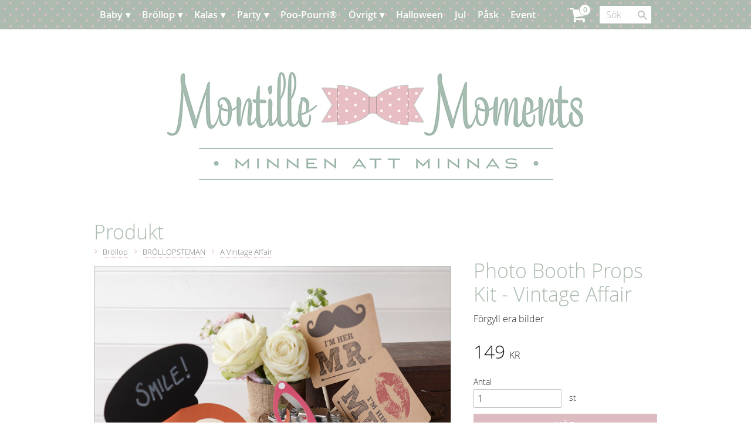

--- FILE ---
content_type: text/html; charset=UTF-8
request_url: https://www.montillemoments.se/product/photo-booth-props-kit---vintage-affair
body_size: 25675
content:
<!DOCTYPE html>
<html
     id="product-page"    class="no-js customer-accounts-enabled pricelist-1 incl-vat product-page product-512  has-sidebar category-30 root-category-21 theme-color-scheme-0 theme-background-pattern-0"
    lang="sv"
    dir="ltr"
    data-country="SE"
    data-currency="SEK"
>

    <head>
        <meta charset="UTF-8" />
        <title>Photo Booth Props Kit - Vintage Affair</title>
                    <meta name="description" content="Förgyll era bilder" />
                <meta name="viewport" content="width=device-width, initial-scale=1" />
        
                            <link rel="shortcut icon" href="https://cdn.starwebserver.se/shops/montille-moments/files/10845946_1584172078479928_3287176024355750348_n.jpg?_=1448657255" />
        
                                    <link rel="canonical" href="https://www.montillemoments.se/product/photo-booth-props-kit---vintage-affair" />
        
                        
        
                    <script type="application/ld+json">
                [{"@id":"https:\/\/www.montillemoments.se\/product\/photo-booth-props-kit---vintage-affair","@context":"http:\/\/schema.org\/","name":"Photo Booth Props Kit - Vintage Affair","description":"F\u00f6rgyll era bilder","image":["https:\/\/cdn.starwebserver.se\/shops\/montille-moments\/files\/photo-booth-props-kit---vintage-affair_dup1.jpg","https:\/\/cdn.starwebserver.se\/shops\/montille-moments\/files\/photo-booth-props-kit---vintage-affair-2_dup1.jpg"],"@type":"Product","sku":"AF-614","offers":{"@type":"Offer","price":"149","priceCurrency":"SEK","availability":"http:\/\/schema.org\/InStock","url":"https:\/\/www.montillemoments.se\/product\/photo-booth-props-kit---vintage-affair","itemCondition":"http:\/\/schema.org\/NewCondition"},"gtin":"5060303701467","brand":{"@type":"Brand","name":"Ginger Ray"}}]            </script>
                    <script type="application/ld+json">
                [{"@context":"https:\/\/schema.org","@type":"BreadcrumbList","itemListElement":[{"@type":"ListItem","position":1,"name":"Br\u00f6llop","item":"https:\/\/www.montillemoments.se\/category\/brollop"},{"@type":"ListItem","position":2,"name":"BR\u00d6LLOPSTEMAN","item":"https:\/\/www.montillemoments.se\/category\/brollopsteman"},{"@type":"ListItem","position":3,"name":"A Vintage Affair","item":"https:\/\/www.montillemoments.se\/category\/a-vintage-affair"}]},{"@context":"https:\/\/schema.org","@type":"BreadcrumbList","itemListElement":[{"@type":"ListItem","position":1,"name":"Br\u00f6llop","item":"https:\/\/www.montillemoments.se\/category\/brollop"},{"@type":"ListItem","position":2,"name":"Photo Booth","item":"https:\/\/www.montillemoments.se\/category\/photo-booth"}]}]            </script>
        
                        
                <link rel="stylesheet" href="https://cdn.starwebserver.se/61950/css/shop/shop.combined.min.css" />
                                                        
                            <link rel="stylesheet" href="https://cdn.starwebserver.se/61950/themes/eliot/css/theme-plugins.combined.min.css" />
                    <link rel="stylesheet" href="https://cdn.starwebserver.se/61950/themes/eliot/css/theme.min.css" />
        
                    <link rel="stylesheet" href="https://cdn.starwebserver.se/shops/montille-moments/themes/eliot/css/shop-custom.min.css?_=1691585248" />
        
                <link href="https://fonts.googleapis.com/icon?family=Material+Icons" rel="stylesheet">

                <script>
            var docElement = document.documentElement;
            docElement.className = docElement.className.replace('no-js', 'js');
            eval(decodeURIComponent(Array.prototype.map.call(atob('[base64]'), function(c) {
                    return '%' + ('00' + c.charCodeAt(0).toString(16)).slice(-2)
                }).join('')));        </script>

                                            <meta property="og:site_name" content="Montille Moments" />
                                                <meta property="og:type" content="product" />
                                                <meta property="og:locale" content="sv_SE" />
                                                <meta property="og:title" content="Photo Booth Props Kit - Vintage Affair" />
                                                <meta property="og:url" content="https://www.montillemoments.se/product/photo-booth-props-kit---vintage-affair" />
                                                <meta property="og:description" content="Förgyll era bilder" />
                                                <meta property="og:image" content="https://cdn.starwebserver.se/shops/montille-moments/files/cache/photo-booth-props-kit---vintage-affair_dup1_grande.jpg?_=1425033709" />
                            <meta name="sws:no-image-url" content="https://cdn.starwebserver.se/img/no-image.png" />

        
        
                  <script>
              (function(i,s,o,g,r,a,m){i['GoogleAnalyticsObject']=r;i[r]=i[r]||function(){
                  (i[r].q=i[r].q||[]).push(arguments)},i[r].l=1*new Date();a=s.createElement(o),
                  m=s.getElementsByTagName(o)[0];a.async=1;a.src=g;m.parentNode.insertBefore(a,m)
              })(window,document,'script','https://www.google-analytics.com/analytics.js','ga');
              ga('create', 'UA-68783260-1',
                                    'auto');
              ga('set', 'anonymizeIp', true);
              ga('send', 'pageview');
          </script>
        
        <script>
            var ecommerceContainerIdToProducts = {};

                      
            
            // use Object.assign to cast empty array to object
            ecommerceContainerIdToProducts = Object.assign({}, []);
                </script>

        
            </head>
    <body>
    
    
        
                                <div id="page-container">

    
        <header id="site-header" class="region has-cart-block has-menu-block has-search-block" data-region="header" >
            <div class="wrapper">
                <div class="content">

                    <div class="main-content">    <div class="block cart-block block-1">
                <div class="cart-wrap empty-cart">

            <a class="header cart-header" href="/checkout" aria-label="Kundvagn">
                <span class="cart-title">Kundvagn</span>
                <span class="cart-item-count quantity">
                    <span class="cart-items-count-label visually-hidden">Antal produkter: </span>
                    <span class="number">0</span>
                    <span class="unit">st</span>
                </span>
                <span class="cart-sum-label">Totalt</span>
                <span class="price zero"><span class="amount">0</span><span class="currency"> kr</span></span>
                <span class="cart-icon" data-item-count="0" aria-hidden="true"></span>
            </a>

            <div class="cart-content">
                <span class="empty-cart-message">Kundvagnen är tom.</span>
                    <span class="db-cart-message"><a href="/customer?redirect=%2Fproduct%2Fphoto-booth-props-kit---vintage-affair" rel="nofollow">Logga in</a> för att hämta en sparad kundvagn.</span>

                <ul class="items shopping-cart">

                    <li class="cart-subtotal shopping-cart-subtotal">
                        <span class="caption">Totalt</span>
                        <span class="price zero"><span class="amount">0</span><span class="currency"> kr</span></span>
                    </li>
                </ul>
                <p class="footer cart-footer">
                    <a href="#" class="cart-content-close">Stäng</a>
                    <a href="/checkout" class="checkout-link">Till kassan</a>
                </p>

            </div><!-- /.cart-content -->
        </div><!-- /.cart-wrap -->
            </div> <!-- /.cart-block -->
    <script type="text/x-mustache" id="cartTmpl">
        <div class="cart-wrap{{#hasItems}} cart-has-items{{/hasItems}}{{^hasItems}} empty-cart{{/hasItems}}">

            <a class="header cart-header" href="/checkout" aria-label="Kundvagn">
                <span class="cart-title">Kundvagn</span>
                <span class="cart-item-count quantity">
                    <span class="cart-items-count-label visually-hidden">Antal produkter: </span>
                    <span class="number">{{itemCount}}</span>
                    <span class="unit">st</span>
                </span>
                <span class="cart-sum-label">Totalt</span>
                {{{totalPriceSumHtml}}}
                <span class="cart-icon" data-item-count="{{itemCount}}" aria-hidden="true"></span>
            </a>

            <div class="cart-content">
                {{^items}}
                <span class="empty-cart-message">Kundvagnen är tom.</span>
                                    {{#dbCart}}
                    {{^isSaved}}
                    <span class="db-cart-message"><a href="/customer?redirect=%2Fproduct%2Fphoto-booth-props-kit---vintage-affair" rel="nofollow">Logga in</a> för att hämta en sparad kundvagn.</span>
                    {{/isSaved}}
                    {{/dbCart}}
                                {{/items}}
                {{#hasItems}}
                {{#dbCart}}
                {{#isSaved}}
                <span class="db-cart-message">Din kundvagn är sparad.</span>
                {{/isSaved}}
                                    {{^isSaved}}
                    <span class="db-cart-message"><a href="/customer?redirect=%2Fproduct%2Fphoto-booth-props-kit---vintage-affair" rel="nofollow">Logga in</a> för att spara din kundvagn.</span>
                    {{/isSaved}}
                                {{/dbCart}}
                {{/hasItems}}

                <ul class="items shopping-cart">
                    {{#items}}
                    <li class="cart-item shopping-cart-item" data-id-hash="{{idHash}}">
                        {{#productUrl}}<a href="{{productUrl}}">{{/productUrl}}
                            <h3 role="presentation" title="{{fullName}}">{{name}}</h3>
                            <h4 role="presentation">{{#hasVariants}}<span class="variant">{{concatAttributeValues}}</span>{{/hasVariants}}{{#stockStatusText}}<span class="stock-status">{{stockStatusText}}</span>{{/stockStatusText}}{{#displaySku}}<span class="sku" data-title="Artikelnr:">{{sku}}</span>{{/displaySku}}</h4>

                                                        {{#isBundle}}
                            <div class="bundled-product-items">
                                {{#bundledProducts}}
                                <div class="bundled-product-item">
                                    <span class="quantity"><span class="number">{{quantity}}</span><span class="unit"><abbr title="{{unitName}}">{{unitSymbol}}</abbr></span></span>
                                    <span class="title">{{name}}</span>{{#hasVariants}}<span class="variant">{{concatAttributeValues}}</span>{{/hasVariants}}<span class="sku" data-title="Artikelnr:">{{sku}}</span>
                                </div>
                                {{/bundledProducts}}
                            </div>
                            {{/isBundle}}

                            {{#productUrl}}</a>{{/productUrl}}
                        <p class="info cart-item-info">
                            <span class="quantity"><span class="number">{{quantity}}</span><span class="unit"><abbr title="{{unitName}}">{{unitSymbol}}</abbr></span></span>
                            {{{totalPriceHtml}}}
                        </p>
                        <button type="button" title="Ta bort" class="remove-item-action"><span>&times;</span></button>
                    </li>
                    {{/items}}

                    <li class="cart-subtotal shopping-cart-subtotal">
                        <span class="caption">Totalt</span>
                        {{{totalPriceSumHtml}}}
                    </li>
                </ul>
                <p class="footer cart-footer">
                    <a href="#" class="cart-content-close">Stäng</a>
                    <a href="/checkout" class="checkout-link">Till kassan</a>
                </p>

            </div><!-- /.cart-content -->
        </div><!-- /.cart-wrap -->
        </script>

<nav class="block menu-block block-2 custom custom-menu-block" aria-label="Meny">

    
    <ul class="menu menu-level-1" role="menubar">
                                <li class="menu-item menu-item-65 menu-level-1-item has-children menu-item-has-children"
                            data-id="65"
                            data-level="1"
                            role="none"
                        >
                            <a href="/category/baby"  title="Baby"
                                class="menu-title menu-title-65 menu-level-1-title has-children menu-title-has-children"
                                data-level="1"
                                role="menuitem"
                                aria-haspopup="true" aria-expanded="false"
                            >Baby</a>
            
                                <span class="toggle-static-child-menu toggle-child-menu" role="button" tabindex="0" aria-label="Visa underkategorier" aria-expanded="false" aria-controls="submenu-65"></span>
            
                                <ul class="menu menu-level-2" data-level="2" role="menu" aria-label="Underkategorier">
                                                <li class="menu-item menu-item-66 menu-level-2-item "
                                                    data-id="66"
                                                    data-level="2"
                                                    role="none"
                                                >
                                                    <a href="/category/barnkalas"  title="Barnkalas"
                                                        class="menu-title menu-title-66 menu-level-2-title "
                                                        data-level="2"
                                                        role="menuitem"
                                                        
                                                    >Barnkalas</a>
                                    
                                    
                                                </li>
                                                <li class="menu-item menu-item-75 menu-level-2-item "
                                                    data-id="75"
                                                    data-level="2"
                                                    role="none"
                                                >
                                                    <a href="/category/klader" target="_blank" rel="noopener" title="Barnkläder &amp; skor"
                                                        class="menu-title menu-title-75 menu-level-2-title "
                                                        data-level="2"
                                                        role="menuitem"
                                                        
                                                    >Barnkläder &amp; skor</a>
                                    
                                    
                                                </li>
                                                <li class="menu-item menu-item-82 menu-level-2-item "
                                                    data-id="82"
                                                    data-level="2"
                                                    role="none"
                                                >
                                                    <a href="/category/barnrummet"  title="Barnrummet"
                                                        class="menu-title menu-title-82 menu-level-2-title "
                                                        data-level="2"
                                                        role="menuitem"
                                                        
                                                    >Barnrummet</a>
                                    
                                    
                                                </li>
                                                <li class="menu-item menu-item-69 menu-level-2-item "
                                                    data-id="69"
                                                    data-level="2"
                                                    role="none"
                                                >
                                                    <a href="/category/sophie-la-girafe-3"  title="Sophie la Girafe®"
                                                        class="menu-title menu-title-69 menu-level-2-title "
                                                        data-level="2"
                                                        role="menuitem"
                                                        
                                                    >Sophie la Girafe®</a>
                                    
                                    
                                                </li>
                                                <li class="menu-item menu-item-164 menu-level-2-item "
                                                    data-id="164"
                                                    data-level="2"
                                                    role="none"
                                                >
                                                    <a href="/category/baby-shower-teman"  title="VÄLJ TEMA"
                                                        class="menu-title menu-title-164 menu-level-2-title "
                                                        data-level="2"
                                                        role="menuitem"
                                                        
                                                    >VÄLJ TEMA</a>
                                    
                                    
                                                </li>
                                                <li class="menu-item menu-item-165 menu-level-2-item "
                                                    data-id="165"
                                                    data-level="2"
                                                    role="none"
                                                >
                                                    <a href="/category/advice-cards-2"  title="Advice-cards"
                                                        class="menu-title menu-title-165 menu-level-2-title "
                                                        data-level="2"
                                                        role="menuitem"
                                                        
                                                    >Advice-cards</a>
                                    
                                    
                                                </li>
                                                <li class="menu-item menu-item-166 menu-level-2-item "
                                                    data-id="166"
                                                    data-level="2"
                                                    role="none"
                                                >
                                                    <a href="/category/ballonger-2"  title="Ballonger"
                                                        class="menu-title menu-title-166 menu-level-2-title "
                                                        data-level="2"
                                                        role="menuitem"
                                                        
                                                    >Ballonger</a>
                                    
                                    
                                                </li>
                                                <li class="menu-item menu-item-167 menu-level-2-item "
                                                    data-id="167"
                                                    data-level="2"
                                                    role="none"
                                                >
                                                    <a href="/category/band-nalar-tyg-3"  title="Band, nålar &amp; tyg"
                                                        class="menu-title menu-title-167 menu-level-2-title "
                                                        data-level="2"
                                                        role="menuitem"
                                                        
                                                    >Band, nålar &amp; tyg</a>
                                    
                                    
                                                </li>
                                                <li class="menu-item menu-item-168 menu-level-2-item "
                                                    data-id="168"
                                                    data-level="2"
                                                    role="none"
                                                >
                                                    <a href="/category/engangsbestick"  title="Bestick"
                                                        class="menu-title menu-title-168 menu-level-2-title "
                                                        data-level="2"
                                                        role="menuitem"
                                                        
                                                    >Bestick</a>
                                    
                                    
                                                </li>
                                                <li class="menu-item menu-item-169 menu-level-2-item "
                                                    data-id="169"
                                                    data-level="2"
                                                    role="none"
                                                >
                                                    <a href="/category/bordsstall"  title="Bordsställ"
                                                        class="menu-title menu-title-169 menu-level-2-title "
                                                        data-level="2"
                                                        role="menuitem"
                                                        
                                                    >Bordsställ</a>
                                    
                                    
                                                </li>
                                                <li class="menu-item menu-item-170 menu-level-2-item "
                                                    data-id="170"
                                                    data-level="2"
                                                    role="none"
                                                >
                                                    <a href="/category/cupcakes"  title="Cupcakes"
                                                        class="menu-title menu-title-170 menu-level-2-title "
                                                        data-level="2"
                                                        role="menuitem"
                                                        
                                                    >Cupcakes</a>
                                    
                                    
                                                </li>
                                                <li class="menu-item menu-item-171 menu-level-2-item "
                                                    data-id="171"
                                                    data-level="2"
                                                    role="none"
                                                >
                                                    <a href="/category/dekorationer"  title="Dekorationer etc."
                                                        class="menu-title menu-title-171 menu-level-2-title "
                                                        data-level="2"
                                                        role="menuitem"
                                                        
                                                    >Dekorationer etc.</a>
                                    
                                    
                                                </li>
                                                <li class="menu-item menu-item-172 menu-level-2-item "
                                                    data-id="172"
                                                    data-level="2"
                                                    role="none"
                                                >
                                                    <a href="/category/girlanger---vimplar-3"  title="Girlanger &amp; vimplar"
                                                        class="menu-title menu-title-172 menu-level-2-title "
                                                        data-level="2"
                                                        role="menuitem"
                                                        
                                                    >Girlanger &amp; vimplar</a>
                                    
                                    
                                                </li>
                                                <li class="menu-item menu-item-173 menu-level-2-item "
                                                    data-id="173"
                                                    data-level="2"
                                                    role="none"
                                                >
                                                    <a href="/category/presenter-till-baby-showers"  title="Gåvor till gästerna"
                                                        class="menu-title menu-title-173 menu-level-2-title "
                                                        data-level="2"
                                                        role="menuitem"
                                                        
                                                    >Gåvor till gästerna</a>
                                    
                                    
                                                </li>
                                                <li class="menu-item menu-item-174 menu-level-2-item "
                                                    data-id="174"
                                                    data-level="2"
                                                    role="none"
                                                >
                                                    <a href="/category/gastbocker-3"  title="Gästböcker etc."
                                                        class="menu-title menu-title-174 menu-level-2-title "
                                                        data-level="2"
                                                        role="menuitem"
                                                        
                                                    >Gästböcker etc.</a>
                                    
                                    
                                                </li>
                                                <li class="menu-item menu-item-175 menu-level-2-item "
                                                    data-id="175"
                                                    data-level="2"
                                                    role="none"
                                                >
                                                    <a href="/category/inbjudningar"  title="Inbjudningar"
                                                        class="menu-title menu-title-175 menu-level-2-title "
                                                        data-level="2"
                                                        role="menuitem"
                                                        
                                                    >Inbjudningar</a>
                                    
                                    
                                                </li>
                                                <li class="menu-item menu-item-176 menu-level-2-item "
                                                    data-id="176"
                                                    data-level="2"
                                                    role="none"
                                                >
                                                    <a href="/category/konfetti-2"  title="Konfetti"
                                                        class="menu-title menu-title-176 menu-level-2-title "
                                                        data-level="2"
                                                        role="menuitem"
                                                        
                                                    >Konfetti</a>
                                    
                                    
                                                </li>
                                                <li class="menu-item menu-item-177 menu-level-2-item "
                                                    data-id="177"
                                                    data-level="2"
                                                    role="none"
                                                >
                                                    <a href="/category/mom-to-be"  title="Mum to Be"
                                                        class="menu-title menu-title-177 menu-level-2-title "
                                                        data-level="2"
                                                        role="menuitem"
                                                        
                                                    >Mum to Be</a>
                                    
                                    
                                                </li>
                                                <li class="menu-item menu-item-178 menu-level-2-item "
                                                    data-id="178"
                                                    data-level="2"
                                                    role="none"
                                                >
                                                    <a href="/category/pappersmuggar2"  title="Pappersmuggar"
                                                        class="menu-title menu-title-178 menu-level-2-title "
                                                        data-level="2"
                                                        role="menuitem"
                                                        
                                                    >Pappersmuggar</a>
                                    
                                    
                                                </li>
                                                <li class="menu-item menu-item-180 menu-level-2-item "
                                                    data-id="180"
                                                    data-level="2"
                                                    role="none"
                                                >
                                                    <a href="/category/presentpasar-2"  title="Partypåsar"
                                                        class="menu-title menu-title-180 menu-level-2-title "
                                                        data-level="2"
                                                        role="menuitem"
                                                        
                                                    >Partypåsar</a>
                                    
                                    
                                                </li>
                                                <li class="menu-item menu-item-181 menu-level-2-item "
                                                    data-id="181"
                                                    data-level="2"
                                                    role="none"
                                                >
                                                    <a href="/category/photo-booth-4"  title="Photo Booth"
                                                        class="menu-title menu-title-181 menu-level-2-title "
                                                        data-level="2"
                                                        role="menuitem"
                                                        
                                                    >Photo Booth</a>
                                    
                                    
                                                </li>
                                                <li class="menu-item menu-item-182 menu-level-2-item "
                                                    data-id="182"
                                                    data-level="2"
                                                    role="none"
                                                >
                                                    <a href="/category/placeringskort"  title="Placeringskort etc."
                                                        class="menu-title menu-title-182 menu-level-2-title "
                                                        data-level="2"
                                                        role="menuitem"
                                                        
                                                    >Placeringskort etc.</a>
                                    
                                    
                                                </li>
                                                <li class="menu-item menu-item-183 menu-level-2-item "
                                                    data-id="183"
                                                    data-level="2"
                                                    role="none"
                                                >
                                                    <a href="/category/pom-poms--etc"  title="Pom Poms etc."
                                                        class="menu-title menu-title-183 menu-level-2-title "
                                                        data-level="2"
                                                        role="menuitem"
                                                        
                                                    >Pom Poms etc.</a>
                                    
                                    
                                                </li>
                                                <li class="menu-item menu-item-184 menu-level-2-item "
                                                    data-id="184"
                                                    data-level="2"
                                                    role="none"
                                                >
                                                    <a href="/category/presenter-2"  title="Presenter"
                                                        class="menu-title menu-title-184 menu-level-2-title "
                                                        data-level="2"
                                                        role="menuitem"
                                                        
                                                    >Presenter</a>
                                    
                                    
                                                </li>
                                                <li class="menu-item menu-item-185 menu-level-2-item "
                                                    data-id="185"
                                                    data-level="2"
                                                    role="none"
                                                >
                                                    <a href="/category/servetter"  title="Servetter"
                                                        class="menu-title menu-title-185 menu-level-2-title "
                                                        data-level="2"
                                                        role="menuitem"
                                                        
                                                    >Servetter</a>
                                    
                                    
                                                </li>
                                                <li class="menu-item menu-item-186 menu-level-2-item "
                                                    data-id="186"
                                                    data-level="2"
                                                    role="none"
                                                >
                                                    <a href="/category/spel-lekar-pyssel"  title="Spel, lekar &amp; pyssel"
                                                        class="menu-title menu-title-186 menu-level-2-title "
                                                        data-level="2"
                                                        role="menuitem"
                                                        
                                                    >Spel, lekar &amp; pyssel</a>
                                    
                                    
                                                </li>
                                                <li class="menu-item menu-item-187 menu-level-2-item "
                                                    data-id="187"
                                                    data-level="2"
                                                    role="none"
                                                >
                                                    <a href="/category/sugror---glas"  title="Sugrör &amp; glas"
                                                        class="menu-title menu-title-187 menu-level-2-title "
                                                        data-level="2"
                                                        role="menuitem"
                                                        
                                                    >Sugrör &amp; glas</a>
                                    
                                    
                                                </li>
                                                <li class="menu-item menu-item-188 menu-level-2-item "
                                                    data-id="188"
                                                    data-level="2"
                                                    role="none"
                                                >
                                                    <a href="/category/sweets"  title="Sweets"
                                                        class="menu-title menu-title-188 menu-level-2-title "
                                                        data-level="2"
                                                        role="menuitem"
                                                        
                                                    >Sweets</a>
                                    
                                    
                                                </li>
                                                <li class="menu-item menu-item-189 menu-level-2-item "
                                                    data-id="189"
                                                    data-level="2"
                                                    role="none"
                                                >
                                                    <a href="/category/sapbubblor"  title="Såpbubblor"
                                                        class="menu-title menu-title-189 menu-level-2-title "
                                                        data-level="2"
                                                        role="menuitem"
                                                        
                                                    >Såpbubblor</a>
                                    
                                    
                                                </li>
                                                <li class="menu-item menu-item-179 menu-level-2-item "
                                                    data-id="179"
                                                    data-level="2"
                                                    role="none"
                                                >
                                                    <a href="/category/tallrikar---bagare"  title="Tallrikar &amp; bägare"
                                                        class="menu-title menu-title-179 menu-level-2-title "
                                                        data-level="2"
                                                        role="menuitem"
                                                        
                                                    >Tallrikar &amp; bägare</a>
                                    
                                    
                                                </li>
                                                <li class="menu-item menu-item-190 menu-level-2-item "
                                                    data-id="190"
                                                    data-level="2"
                                                    role="none"
                                                >
                                                    <a href="/category/tartljus"  title="Tårtljus etc."
                                                        class="menu-title menu-title-190 menu-level-2-title "
                                                        data-level="2"
                                                        role="menuitem"
                                                        
                                                    >Tårtljus etc.</a>
                                    
                                    
                                                </li>
                                                <li class="menu-item menu-item-191 menu-level-2-item "
                                                    data-id="191"
                                                    data-level="2"
                                                    role="none"
                                                >
                                                    <a href="/category/ovrigt-2"  title="Övrigt"
                                                        class="menu-title menu-title-191 menu-level-2-title "
                                                        data-level="2"
                                                        role="menuitem"
                                                        
                                                    >Övrigt</a>
                                    
                                    
                                                </li>
                                </ul>
            
                        </li>
                        <li class="menu-item menu-item-63 menu-level-1-item has-children menu-item-has-children"
                            data-id="63"
                            data-level="1"
                            role="none"
                        >
                            <a href="/category/brollop"  title="Bröllop"
                                class="menu-title menu-title-63 menu-level-1-title has-children menu-title-has-children"
                                data-level="1"
                                role="menuitem"
                                aria-haspopup="true" aria-expanded="false"
                            >Bröllop</a>
            
                                <span class="toggle-static-child-menu toggle-child-menu" role="button" tabindex="0" aria-label="Visa underkategorier" aria-expanded="false" aria-controls="submenu-63"></span>
            
                                <ul class="menu menu-level-2" data-level="2" role="menu" aria-label="Underkategorier">
                                                <li class="menu-item menu-item-128 menu-level-2-item "
                                                    data-id="128"
                                                    data-level="2"
                                                    role="none"
                                                >
                                                    <a href="/category/brollopsteman"  title="BRÖLLOPSTEMAN"
                                                        class="menu-title menu-title-128 menu-level-2-title "
                                                        data-level="2"
                                                        role="menuitem"
                                                        
                                                    >BRÖLLOPSTEMAN</a>
                                    
                                    
                                                </li>
                                                <li class="menu-item menu-item-129 menu-level-2-item "
                                                    data-id="129"
                                                    data-level="2"
                                                    role="none"
                                                >
                                                    <a href="/category/advice-cards"  title="Advice-cards"
                                                        class="menu-title menu-title-129 menu-level-2-title "
                                                        data-level="2"
                                                        role="menuitem"
                                                        
                                                    >Advice-cards</a>
                                    
                                    
                                                </li>
                                                <li class="menu-item menu-item-130 menu-level-2-item "
                                                    data-id="130"
                                                    data-level="2"
                                                    role="none"
                                                >
                                                    <a href="/category/ballonger"  title="Ballonger"
                                                        class="menu-title menu-title-130 menu-level-2-title "
                                                        data-level="2"
                                                        role="menuitem"
                                                        
                                                    >Ballonger</a>
                                    
                                    
                                                </li>
                                                <li class="menu-item menu-item-131 menu-level-2-item "
                                                    data-id="131"
                                                    data-level="2"
                                                    role="none"
                                                >
                                                    <a href="/category/band---nalar-2"  title="Band, nålar &amp; tyg"
                                                        class="menu-title menu-title-131 menu-level-2-title "
                                                        data-level="2"
                                                        role="menuitem"
                                                        
                                                    >Band, nålar &amp; tyg</a>
                                    
                                    
                                                </li>
                                                <li class="menu-item menu-item-132 menu-level-2-item "
                                                    data-id="132"
                                                    data-level="2"
                                                    role="none"
                                                >
                                                    <a href="/category/brollopsbubblor"  title="Bröllopsbubblor"
                                                        class="menu-title menu-title-132 menu-level-2-title "
                                                        data-level="2"
                                                        role="menuitem"
                                                        
                                                    >Bröllopsbubblor</a>
                                    
                                    
                                                </li>
                                                <li class="menu-item menu-item-133 menu-level-2-item "
                                                    data-id="133"
                                                    data-level="2"
                                                    role="none"
                                                >
                                                    <a href="/category/cupcakes---flaggor"  title="Cupcakes &amp; flaggor"
                                                        class="menu-title menu-title-133 menu-level-2-title "
                                                        data-level="2"
                                                        role="menuitem"
                                                        
                                                    >Cupcakes &amp; flaggor</a>
                                    
                                    
                                                </li>
                                                <li class="menu-item menu-item-134 menu-level-2-item "
                                                    data-id="134"
                                                    data-level="2"
                                                    role="none"
                                                >
                                                    <a href="/category/fjadrar"  title="Fjädrar"
                                                        class="menu-title menu-title-134 menu-level-2-title "
                                                        data-level="2"
                                                        role="menuitem"
                                                        
                                                    >Fjädrar</a>
                                    
                                    
                                                </li>
                                                <li class="menu-item menu-item-135 menu-level-2-item "
                                                    data-id="135"
                                                    data-level="2"
                                                    role="none"
                                                >
                                                    <a href="/category/flaggor"  title="Flaggor"
                                                        class="menu-title menu-title-135 menu-level-2-title "
                                                        data-level="2"
                                                        role="menuitem"
                                                        
                                                    >Flaggor</a>
                                    
                                    
                                                </li>
                                                <li class="menu-item menu-item-136 menu-level-2-item "
                                                    data-id="136"
                                                    data-level="2"
                                                    role="none"
                                                >
                                                    <a href="/category/fran-naturen"  title="Från naturen"
                                                        class="menu-title menu-title-136 menu-level-2-title "
                                                        data-level="2"
                                                        role="menuitem"
                                                        
                                                    >Från naturen</a>
                                    
                                    
                                                </li>
                                                <li class="menu-item menu-item-137 menu-level-2-item "
                                                    data-id="137"
                                                    data-level="2"
                                                    role="none"
                                                >
                                                    <a href="/category/faglar---fjarilar"  title="Fåglar &amp; fjärilar"
                                                        class="menu-title menu-title-137 menu-level-2-title "
                                                        data-level="2"
                                                        role="menuitem"
                                                        
                                                    >Fåglar &amp; fjärilar</a>
                                    
                                    
                                                </li>
                                                <li class="menu-item menu-item-161 menu-level-2-item "
                                                    data-id="161"
                                                    data-level="2"
                                                    role="none"
                                                >
                                                    <a href="/category/for-bilen"  title="För bilen"
                                                        class="menu-title menu-title-161 menu-level-2-title "
                                                        data-level="2"
                                                        role="menuitem"
                                                        
                                                    >För bilen</a>
                                    
                                    
                                                </li>
                                                <li class="menu-item menu-item-138 menu-level-2-item "
                                                    data-id="138"
                                                    data-level="2"
                                                    role="none"
                                                >
                                                    <a href="/category/for-de-sma"  title="För de små"
                                                        class="menu-title menu-title-138 menu-level-2-title "
                                                        data-level="2"
                                                        role="menuitem"
                                                        
                                                    >För de små</a>
                                    
                                    
                                                </li>
                                                <li class="menu-item menu-item-139 menu-level-2-item "
                                                    data-id="139"
                                                    data-level="2"
                                                    role="none"
                                                >
                                                    <a href="/category/for-henne"  title="För henne"
                                                        class="menu-title menu-title-139 menu-level-2-title "
                                                        data-level="2"
                                                        role="menuitem"
                                                        
                                                    >För henne</a>
                                    
                                    
                                                </li>
                                                <li class="menu-item menu-item-140 menu-level-2-item "
                                                    data-id="140"
                                                    data-level="2"
                                                    role="none"
                                                >
                                                    <a href="/category/for-honom"  title="För honom"
                                                        class="menu-title menu-title-140 menu-level-2-title "
                                                        data-level="2"
                                                        role="menuitem"
                                                        
                                                    >För honom</a>
                                    
                                    
                                                </li>
                                                <li class="menu-item menu-item-141 menu-level-2-item "
                                                    data-id="141"
                                                    data-level="2"
                                                    role="none"
                                                >
                                                    <a href="/category/gift-bags"  title="Gift bags"
                                                        class="menu-title menu-title-141 menu-level-2-title "
                                                        data-level="2"
                                                        role="menuitem"
                                                        
                                                    >Gift bags</a>
                                    
                                    
                                                </li>
                                                <li class="menu-item menu-item-159 menu-level-2-item "
                                                    data-id="159"
                                                    data-level="2"
                                                    role="none"
                                                >
                                                    <a href="/category/girlanger---vimplar"  title="Girlanger &amp; vimplar"
                                                        class="menu-title menu-title-159 menu-level-2-title "
                                                        data-level="2"
                                                        role="menuitem"
                                                        
                                                    >Girlanger &amp; vimplar</a>
                                    
                                    
                                                </li>
                                                <li class="menu-item menu-item-162 menu-level-2-item "
                                                    data-id="162"
                                                    data-level="2"
                                                    role="none"
                                                >
                                                    <a href="/category/gavor"  title="Gåvor"
                                                        class="menu-title menu-title-162 menu-level-2-title "
                                                        data-level="2"
                                                        role="menuitem"
                                                        
                                                    >Gåvor</a>
                                    
                                    
                                                </li>
                                                <li class="menu-item menu-item-70 menu-level-2-item "
                                                    data-id="70"
                                                    data-level="2"
                                                    role="none"
                                                >
                                                    <a href="/category/gastbocker-"  title="Gästböcker etc."
                                                        class="menu-title menu-title-70 menu-level-2-title "
                                                        data-level="2"
                                                        role="menuitem"
                                                        
                                                    >Gästböcker etc.</a>
                                    
                                    
                                                </li>
                                                <li class="menu-item menu-item-142 menu-level-2-item "
                                                    data-id="142"
                                                    data-level="2"
                                                    role="none"
                                                >
                                                    <a href="/category/inbjudningskort"  title="Inbjudningskort"
                                                        class="menu-title menu-title-142 menu-level-2-title "
                                                        data-level="2"
                                                        role="menuitem"
                                                        
                                                    >Inbjudningskort</a>
                                    
                                    
                                                </li>
                                                <li class="menu-item menu-item-143 menu-level-2-item "
                                                    data-id="143"
                                                    data-level="2"
                                                    role="none"
                                                >
                                                    <a href="/category/instagram"  title="Instagram"
                                                        class="menu-title menu-title-143 menu-level-2-title "
                                                        data-level="2"
                                                        role="menuitem"
                                                        
                                                    >Instagram</a>
                                    
                                    
                                                </li>
                                                <li class="menu-item menu-item-144 menu-level-2-item "
                                                    data-id="144"
                                                    data-level="2"
                                                    role="none"
                                                >
                                                    <a href="/category/konfetti"  title="Konfetti etc."
                                                        class="menu-title menu-title-144 menu-level-2-title "
                                                        data-level="2"
                                                        role="menuitem"
                                                        
                                                    >Konfetti etc.</a>
                                    
                                    
                                                </li>
                                                <li class="menu-item menu-item-64 menu-level-2-item "
                                                    data-id="64"
                                                    data-level="2"
                                                    role="none"
                                                >
                                                    <a href="/category/mohippa-svensexa"  title="Möhippa &amp; svensexa"
                                                        class="menu-title menu-title-64 menu-level-2-title "
                                                        data-level="2"
                                                        role="menuitem"
                                                        
                                                    >Möhippa &amp; svensexa</a>
                                    
                                    
                                                </li>
                                                <li class="menu-item menu-item-145 menu-level-2-item "
                                                    data-id="145"
                                                    data-level="2"
                                                    role="none"
                                                >
                                                    <a href="/category/party-shooters"  title="Party Shooters"
                                                        class="menu-title menu-title-145 menu-level-2-title "
                                                        data-level="2"
                                                        role="menuitem"
                                                        
                                                    >Party Shooters</a>
                                    
                                    
                                                </li>
                                                <li class="menu-item menu-item-146 menu-level-2-item "
                                                    data-id="146"
                                                    data-level="2"
                                                    role="none"
                                                >
                                                    <a href="/category/photo-booth"  title="Photo Booth"
                                                        class="menu-title menu-title-146 menu-level-2-title "
                                                        data-level="2"
                                                        role="menuitem"
                                                        
                                                    >Photo Booth</a>
                                    
                                    
                                                </li>
                                                <li class="menu-item menu-item-147 menu-level-2-item "
                                                    data-id="147"
                                                    data-level="2"
                                                    role="none"
                                                >
                                                    <a href="/category/placeringskort-etc"  title="Placeringskort etc."
                                                        class="menu-title menu-title-147 menu-level-2-title "
                                                        data-level="2"
                                                        role="menuitem"
                                                        
                                                    >Placeringskort etc.</a>
                                    
                                    
                                                </li>
                                                <li class="menu-item menu-item-148 menu-level-2-item "
                                                    data-id="148"
                                                    data-level="2"
                                                    role="none"
                                                >
                                                    <a href="/category/pom-poms-etc"  title="Pom Poms etc."
                                                        class="menu-title menu-title-148 menu-level-2-title "
                                                        data-level="2"
                                                        role="menuitem"
                                                        
                                                    >Pom Poms etc.</a>
                                    
                                    
                                                </li>
                                                <li class="menu-item menu-item-149 menu-level-2-item "
                                                    data-id="149"
                                                    data-level="2"
                                                    role="none"
                                                >
                                                    <a href="/category/ringkuddar"  title="Ringkuddar &amp; korgar"
                                                        class="menu-title menu-title-149 menu-level-2-title "
                                                        data-level="2"
                                                        role="menuitem"
                                                        
                                                    >Ringkuddar &amp; korgar</a>
                                    
                                    
                                                </li>
                                                <li class="menu-item menu-item-150 menu-level-2-item "
                                                    data-id="150"
                                                    data-level="2"
                                                    role="none"
                                                >
                                                    <a href="/category/save-the-date"  title="Save-the-date"
                                                        class="menu-title menu-title-150 menu-level-2-title "
                                                        data-level="2"
                                                        role="menuitem"
                                                        
                                                    >Save-the-date</a>
                                    
                                    
                                                </li>
                                                <li class="menu-item menu-item-163 menu-level-2-item "
                                                    data-id="163"
                                                    data-level="2"
                                                    role="none"
                                                >
                                                    <a href="/category/servetter-4"  title="Servetter"
                                                        class="menu-title menu-title-163 menu-level-2-title "
                                                        data-level="2"
                                                        role="menuitem"
                                                        
                                                    >Servetter</a>
                                    
                                    
                                                </li>
                                                <li class="menu-item menu-item-151 menu-level-2-item "
                                                    data-id="151"
                                                    data-level="2"
                                                    role="none"
                                                >
                                                    <a href="/category/skyltar"  title="Skyltar"
                                                        class="menu-title menu-title-151 menu-level-2-title "
                                                        data-level="2"
                                                        role="menuitem"
                                                        
                                                    >Skyltar</a>
                                    
                                    
                                                </li>
                                                <li class="menu-item menu-item-152 menu-level-2-item "
                                                    data-id="152"
                                                    data-level="2"
                                                    role="none"
                                                >
                                                    <a href="/category/smekmanad"  title="Smekmånad"
                                                        class="menu-title menu-title-152 menu-level-2-title "
                                                        data-level="2"
                                                        role="menuitem"
                                                        
                                                    >Smekmånad</a>
                                    
                                    
                                                </li>
                                                <li class="menu-item menu-item-153 menu-level-2-item "
                                                    data-id="153"
                                                    data-level="2"
                                                    role="none"
                                                >
                                                    <a href="/category/sugror---flaggor"  title="Sugrör &amp; flaggor"
                                                        class="menu-title menu-title-153 menu-level-2-title "
                                                        data-level="2"
                                                        role="menuitem"
                                                        
                                                    >Sugrör &amp; flaggor</a>
                                    
                                    
                                                </li>
                                                <li class="menu-item menu-item-154 menu-level-2-item "
                                                    data-id="154"
                                                    data-level="2"
                                                    role="none"
                                                >
                                                    <a href="/category/sweets-2"  title="Sweets"
                                                        class="menu-title menu-title-154 menu-level-2-title "
                                                        data-level="2"
                                                        role="menuitem"
                                                        
                                                    >Sweets</a>
                                    
                                    
                                                </li>
                                                <li class="menu-item menu-item-155 menu-level-2-item "
                                                    data-id="155"
                                                    data-level="2"
                                                    role="none"
                                                >
                                                    <a href="/category/tartdekorationer-2"  title="Tårtdekorationer"
                                                        class="menu-title menu-title-155 menu-level-2-title "
                                                        data-level="2"
                                                        role="menuitem"
                                                        
                                                    >Tårtdekorationer</a>
                                    
                                    
                                                </li>
                                                <li class="menu-item menu-item-156 menu-level-2-item "
                                                    data-id="156"
                                                    data-level="2"
                                                    role="none"
                                                >
                                                    <a href="/category/wedding-flip-flops"  title="Wedding Flip Flops"
                                                        class="menu-title menu-title-156 menu-level-2-title "
                                                        data-level="2"
                                                        role="menuitem"
                                                        
                                                    >Wedding Flip Flops</a>
                                    
                                    
                                                </li>
                                                <li class="menu-item menu-item-68 menu-level-2-item "
                                                    data-id="68"
                                                    data-level="2"
                                                    role="none"
                                                >
                                                    <a href="/category/willow-tree"  title="Willow Tree®"
                                                        class="menu-title menu-title-68 menu-level-2-title "
                                                        data-level="2"
                                                        role="menuitem"
                                                        
                                                    >Willow Tree®</a>
                                    
                                    
                                                </li>
                                                <li class="menu-item menu-item-160 menu-level-2-item "
                                                    data-id="160"
                                                    data-level="2"
                                                    role="none"
                                                >
                                                    <a href="/category/ovrigt"  title="Övrigt"
                                                        class="menu-title menu-title-160 menu-level-2-title "
                                                        data-level="2"
                                                        role="menuitem"
                                                        
                                                    >Övrigt</a>
                                    
                                    
                                                </li>
                                </ul>
            
                        </li>
                        <li class="menu-item menu-item-192 menu-level-1-item has-children menu-item-has-children"
                            data-id="192"
                            data-level="1"
                            role="none"
                        >
                            <a href="/category/barnkalas"  title="Kalas"
                                class="menu-title menu-title-192 menu-level-1-title has-children menu-title-has-children"
                                data-level="1"
                                role="menuitem"
                                aria-haspopup="true" aria-expanded="false"
                            >Kalas</a>
            
                                <span class="toggle-static-child-menu toggle-child-menu" role="button" tabindex="0" aria-label="Visa underkategorier" aria-expanded="false" aria-controls="submenu-192"></span>
            
                                <ul class="menu menu-level-2" data-level="2" role="menu" aria-label="Underkategorier">
                                                <li class="menu-item menu-item-194 menu-level-2-item "
                                                    data-id="194"
                                                    data-level="2"
                                                    role="none"
                                                >
                                                    <a href="/category/kalasteman"  title="KALASTEMAN"
                                                        class="menu-title menu-title-194 menu-level-2-title "
                                                        data-level="2"
                                                        role="menuitem"
                                                        
                                                    >KALASTEMAN</a>
                                    
                                    
                                                </li>
                                                <li class="menu-item menu-item-195 menu-level-2-item "
                                                    data-id="195"
                                                    data-level="2"
                                                    role="none"
                                                >
                                                    <a href="/category/ballonger-4"  title="Ballonger"
                                                        class="menu-title menu-title-195 menu-level-2-title "
                                                        data-level="2"
                                                        role="menuitem"
                                                        
                                                    >Ballonger</a>
                                    
                                    
                                                </li>
                                                <li class="menu-item menu-item-196 menu-level-2-item "
                                                    data-id="196"
                                                    data-level="2"
                                                    role="none"
                                                >
                                                    <a href="/category/band-nalar-tyg-2"  title="Band, nålar &amp; tyg"
                                                        class="menu-title menu-title-196 menu-level-2-title "
                                                        data-level="2"
                                                        role="menuitem"
                                                        
                                                    >Band, nålar &amp; tyg</a>
                                    
                                    
                                                </li>
                                                <li class="menu-item menu-item-197 menu-level-2-item "
                                                    data-id="197"
                                                    data-level="2"
                                                    role="none"
                                                >
                                                    <a href="/category/bestick"  title="Bestick"
                                                        class="menu-title menu-title-197 menu-level-2-title "
                                                        data-level="2"
                                                        role="menuitem"
                                                        
                                                    >Bestick</a>
                                    
                                    
                                                </li>
                                                <li class="menu-item menu-item-198 menu-level-2-item "
                                                    data-id="198"
                                                    data-level="2"
                                                    role="none"
                                                >
                                                    <a href="/category/dekorationer-2"  title="Dekorationer etc."
                                                        class="menu-title menu-title-198 menu-level-2-title "
                                                        data-level="2"
                                                        role="menuitem"
                                                        
                                                    >Dekorationer etc.</a>
                                    
                                    
                                                </li>
                                                <li class="menu-item menu-item-199 menu-level-2-item "
                                                    data-id="199"
                                                    data-level="2"
                                                    role="none"
                                                >
                                                    <a href="/category/bordsstall-2"  title="Bordsställ"
                                                        class="menu-title menu-title-199 menu-level-2-title "
                                                        data-level="2"
                                                        role="menuitem"
                                                        
                                                    >Bordsställ</a>
                                    
                                    
                                                </li>
                                                <li class="menu-item menu-item-200 menu-level-2-item "
                                                    data-id="200"
                                                    data-level="2"
                                                    role="none"
                                                >
                                                    <a href="/category/cupcakes-2"  title="Cupcakes"
                                                        class="menu-title menu-title-200 menu-level-2-title "
                                                        data-level="2"
                                                        role="menuitem"
                                                        
                                                    >Cupcakes</a>
                                    
                                    
                                                </li>
                                                <li class="menu-item menu-item-201 menu-level-2-item "
                                                    data-id="201"
                                                    data-level="2"
                                                    role="none"
                                                >
                                                    <a href="/category/girlanger-vimplar"  title="Girlanger &amp; vimplar"
                                                        class="menu-title menu-title-201 menu-level-2-title "
                                                        data-level="2"
                                                        role="menuitem"
                                                        
                                                    >Girlanger &amp; vimplar</a>
                                    
                                    
                                                </li>
                                                <li class="menu-item menu-item-202 menu-level-2-item "
                                                    data-id="202"
                                                    data-level="2"
                                                    role="none"
                                                >
                                                    <a href="/category/gastbocker-5"  title="Gästböcker etc."
                                                        class="menu-title menu-title-202 menu-level-2-title "
                                                        data-level="2"
                                                        role="menuitem"
                                                        
                                                    >Gästböcker etc.</a>
                                    
                                    
                                                </li>
                                                <li class="menu-item menu-item-203 menu-level-2-item "
                                                    data-id="203"
                                                    data-level="2"
                                                    role="none"
                                                >
                                                    <a href="/category/inbjudningar-2"  title="Inbjudningar"
                                                        class="menu-title menu-title-203 menu-level-2-title "
                                                        data-level="2"
                                                        role="menuitem"
                                                        
                                                    >Inbjudningar</a>
                                    
                                    
                                                </li>
                                                <li class="menu-item menu-item-204 menu-level-2-item "
                                                    data-id="204"
                                                    data-level="2"
                                                    role="none"
                                                >
                                                    <a href="/category/konfetti-4"  title="Konfetti"
                                                        class="menu-title menu-title-204 menu-level-2-title "
                                                        data-level="2"
                                                        role="menuitem"
                                                        
                                                    >Konfetti</a>
                                    
                                    
                                                </li>
                                                <li class="menu-item menu-item-205 menu-level-2-item "
                                                    data-id="205"
                                                    data-level="2"
                                                    role="none"
                                                >
                                                    <a href="/category/ljusslingor"  title="Ljusslingor"
                                                        class="menu-title menu-title-205 menu-level-2-title "
                                                        data-level="2"
                                                        role="menuitem"
                                                        
                                                    >Ljusslingor</a>
                                    
                                    
                                                </li>
                                                <li class="menu-item menu-item-206 menu-level-2-item "
                                                    data-id="206"
                                                    data-level="2"
                                                    role="none"
                                                >
                                                    <a href="/category/pappersmuggar-3"  title="Pappersmuggar"
                                                        class="menu-title menu-title-206 menu-level-2-title "
                                                        data-level="2"
                                                        role="menuitem"
                                                        
                                                    >Pappersmuggar</a>
                                    
                                    
                                                </li>
                                                <li class="menu-item menu-item-207 menu-level-2-item "
                                                    data-id="207"
                                                    data-level="2"
                                                    role="none"
                                                >
                                                    <a href="/category/presentpasar-4"  title="Partypåsar"
                                                        class="menu-title menu-title-207 menu-level-2-title "
                                                        data-level="2"
                                                        role="menuitem"
                                                        
                                                    >Partypåsar</a>
                                    
                                    
                                                </li>
                                                <li class="menu-item menu-item-208 menu-level-2-item "
                                                    data-id="208"
                                                    data-level="2"
                                                    role="none"
                                                >
                                                    <a href="/category/photo-booth-3"  title="Photo Booth"
                                                        class="menu-title menu-title-208 menu-level-2-title "
                                                        data-level="2"
                                                        role="menuitem"
                                                        
                                                    >Photo Booth</a>
                                    
                                    
                                                </li>
                                                <li class="menu-item menu-item-209 menu-level-2-item "
                                                    data-id="209"
                                                    data-level="2"
                                                    role="none"
                                                >
                                                    <a href="/category/placeringskort-2"  title="Placeringskort etc."
                                                        class="menu-title menu-title-209 menu-level-2-title "
                                                        data-level="2"
                                                        role="menuitem"
                                                        
                                                    >Placeringskort etc.</a>
                                    
                                    
                                                </li>
                                                <li class="menu-item menu-item-210 menu-level-2-item "
                                                    data-id="210"
                                                    data-level="2"
                                                    role="none"
                                                >
                                                    <a href="/category/pom-poms-etc-2"  title="Pom Poms etc."
                                                        class="menu-title menu-title-210 menu-level-2-title "
                                                        data-level="2"
                                                        role="menuitem"
                                                        
                                                    >Pom Poms etc.</a>
                                    
                                    
                                                </li>
                                                <li class="menu-item menu-item-211 menu-level-2-item "
                                                    data-id="211"
                                                    data-level="2"
                                                    role="none"
                                                >
                                                    <a href="/category/presenter-4"  title="Presenter"
                                                        class="menu-title menu-title-211 menu-level-2-title "
                                                        data-level="2"
                                                        role="menuitem"
                                                        
                                                    >Presenter</a>
                                    
                                    
                                                </li>
                                                <li class="menu-item menu-item-212 menu-level-2-item "
                                                    data-id="212"
                                                    data-level="2"
                                                    role="none"
                                                >
                                                    <a href="/category/servetter-3"  title="Servetter"
                                                        class="menu-title menu-title-212 menu-level-2-title "
                                                        data-level="2"
                                                        role="menuitem"
                                                        
                                                    >Servetter</a>
                                    
                                    
                                                </li>
                                                <li class="menu-item menu-item-213 menu-level-2-item "
                                                    data-id="213"
                                                    data-level="2"
                                                    role="none"
                                                >
                                                    <a href="/category/sugror-glas"  title="Sugrör &amp; glas"
                                                        class="menu-title menu-title-213 menu-level-2-title "
                                                        data-level="2"
                                                        role="menuitem"
                                                        
                                                    >Sugrör &amp; glas</a>
                                    
                                    
                                                </li>
                                                <li class="menu-item menu-item-214 menu-level-2-item "
                                                    data-id="214"
                                                    data-level="2"
                                                    role="none"
                                                >
                                                    <a href="/category/sweets-4"  title="Sweets"
                                                        class="menu-title menu-title-214 menu-level-2-title "
                                                        data-level="2"
                                                        role="menuitem"
                                                        
                                                    >Sweets</a>
                                    
                                    
                                                </li>
                                                <li class="menu-item menu-item-215 menu-level-2-item "
                                                    data-id="215"
                                                    data-level="2"
                                                    role="none"
                                                >
                                                    <a href="/category/sapbubblor-3"  title="Såpbubblor"
                                                        class="menu-title menu-title-215 menu-level-2-title "
                                                        data-level="2"
                                                        role="menuitem"
                                                        
                                                    >Såpbubblor</a>
                                    
                                    
                                                </li>
                                                <li class="menu-item menu-item-216 menu-level-2-item "
                                                    data-id="216"
                                                    data-level="2"
                                                    role="none"
                                                >
                                                    <a href="/category/tallrikar-bagare"  title="Tallrikar &amp; bägare"
                                                        class="menu-title menu-title-216 menu-level-2-title "
                                                        data-level="2"
                                                        role="menuitem"
                                                        
                                                    >Tallrikar &amp; bägare</a>
                                    
                                    
                                                </li>
                                                <li class="menu-item menu-item-217 menu-level-2-item "
                                                    data-id="217"
                                                    data-level="2"
                                                    role="none"
                                                >
                                                    <a href="/category/tartdekorationer-ljus"  title="Tårtljus etc."
                                                        class="menu-title menu-title-217 menu-level-2-title "
                                                        data-level="2"
                                                        role="menuitem"
                                                        
                                                    >Tårtljus etc.</a>
                                    
                                    
                                                </li>
                                </ul>
            
                        </li>
                        <li class="menu-item menu-item-67 menu-level-1-item has-children menu-item-has-children"
                            data-id="67"
                            data-level="1"
                            role="none"
                        >
                            <a href="/category/party"  title="Party"
                                class="menu-title menu-title-67 menu-level-1-title has-children menu-title-has-children"
                                data-level="1"
                                role="menuitem"
                                aria-haspopup="true" aria-expanded="false"
                            >Party</a>
            
                                <span class="toggle-static-child-menu toggle-child-menu" role="button" tabindex="0" aria-label="Visa underkategorier" aria-expanded="false" aria-controls="submenu-67"></span>
            
                                <ul class="menu menu-level-2" data-level="2" role="menu" aria-label="Underkategorier">
                                                <li class="menu-item menu-item-218 menu-level-2-item "
                                                    data-id="218"
                                                    data-level="2"
                                                    role="none"
                                                >
                                                    <a href="/category/partyteman"  title="PARTYTEMAN"
                                                        class="menu-title menu-title-218 menu-level-2-title "
                                                        data-level="2"
                                                        role="menuitem"
                                                        
                                                    >PARTYTEMAN</a>
                                    
                                    
                                                </li>
                                                <li class="menu-item menu-item-224 menu-level-2-item "
                                                    data-id="224"
                                                    data-level="2"
                                                    role="none"
                                                >
                                                    <a href="/category/ballonger-3"  title="Ballonger"
                                                        class="menu-title menu-title-224 menu-level-2-title "
                                                        data-level="2"
                                                        role="menuitem"
                                                        
                                                    >Ballonger</a>
                                    
                                    
                                                </li>
                                                <li class="menu-item menu-item-225 menu-level-2-item "
                                                    data-id="225"
                                                    data-level="2"
                                                    role="none"
                                                >
                                                    <a href="/category/band-nalar-tyg"  title="Band, nålar &amp; tyg"
                                                        class="menu-title menu-title-225 menu-level-2-title "
                                                        data-level="2"
                                                        role="menuitem"
                                                        
                                                    >Band, nålar &amp; tyg</a>
                                    
                                    
                                                </li>
                                                <li class="menu-item menu-item-226 menu-level-2-item "
                                                    data-id="226"
                                                    data-level="2"
                                                    role="none"
                                                >
                                                    <a href="/category/engangsbestick-2"  title="Bestick"
                                                        class="menu-title menu-title-226 menu-level-2-title "
                                                        data-level="2"
                                                        role="menuitem"
                                                        
                                                    >Bestick</a>
                                    
                                    
                                                </li>
                                                <li class="menu-item menu-item-227 menu-level-2-item "
                                                    data-id="227"
                                                    data-level="2"
                                                    role="none"
                                                >
                                                    <a href="/category/bordsstall-3"  title="Bordsställ"
                                                        class="menu-title menu-title-227 menu-level-2-title "
                                                        data-level="2"
                                                        role="menuitem"
                                                        
                                                    >Bordsställ</a>
                                    
                                    
                                                </li>
                                                <li class="menu-item menu-item-228 menu-level-2-item "
                                                    data-id="228"
                                                    data-level="2"
                                                    role="none"
                                                >
                                                    <a href="/category/cupcakes-3"  title="Cupcakes"
                                                        class="menu-title menu-title-228 menu-level-2-title "
                                                        data-level="2"
                                                        role="menuitem"
                                                        
                                                    >Cupcakes</a>
                                    
                                    
                                                </li>
                                                <li class="menu-item menu-item-229 menu-level-2-item "
                                                    data-id="229"
                                                    data-level="2"
                                                    role="none"
                                                >
                                                    <a href="/category/girlanger---vimplar-2"  title="Girlanger &amp; vimplar"
                                                        class="menu-title menu-title-229 menu-level-2-title "
                                                        data-level="2"
                                                        role="menuitem"
                                                        
                                                    >Girlanger &amp; vimplar</a>
                                    
                                    
                                                </li>
                                                <li class="menu-item menu-item-230 menu-level-2-item "
                                                    data-id="230"
                                                    data-level="2"
                                                    role="none"
                                                >
                                                    <a href="/category/gastbocker-4"  title="Gästböcker etc."
                                                        class="menu-title menu-title-230 menu-level-2-title "
                                                        data-level="2"
                                                        role="menuitem"
                                                        
                                                    >Gästböcker etc.</a>
                                    
                                    
                                                </li>
                                                <li class="menu-item menu-item-231 menu-level-2-item "
                                                    data-id="231"
                                                    data-level="2"
                                                    role="none"
                                                >
                                                    <a href="/category/inbjudningskort-2"  title="Inbjudningskort"
                                                        class="menu-title menu-title-231 menu-level-2-title "
                                                        data-level="2"
                                                        role="menuitem"
                                                        
                                                    >Inbjudningskort</a>
                                    
                                    
                                                </li>
                                                <li class="menu-item menu-item-232 menu-level-2-item "
                                                    data-id="232"
                                                    data-level="2"
                                                    role="none"
                                                >
                                                    <a href="/category/konfetti-3"  title="Konfetti"
                                                        class="menu-title menu-title-232 menu-level-2-title "
                                                        data-level="2"
                                                        role="menuitem"
                                                        
                                                    >Konfetti</a>
                                    
                                    
                                                </li>
                                                <li class="menu-item menu-item-233 menu-level-2-item "
                                                    data-id="233"
                                                    data-level="2"
                                                    role="none"
                                                >
                                                    <a href="/category/ljusslingor-3"  title="Ljusslingor"
                                                        class="menu-title menu-title-233 menu-level-2-title "
                                                        data-level="2"
                                                        role="menuitem"
                                                        
                                                    >Ljusslingor</a>
                                    
                                    
                                                </li>
                                                <li class="menu-item menu-item-234 menu-level-2-item "
                                                    data-id="234"
                                                    data-level="2"
                                                    role="none"
                                                >
                                                    <a href="/category/pappersmuggar"  title="Pappersmuggar"
                                                        class="menu-title menu-title-234 menu-level-2-title "
                                                        data-level="2"
                                                        role="menuitem"
                                                        
                                                    >Pappersmuggar</a>
                                    
                                    
                                                </li>
                                                <li class="menu-item menu-item-235 menu-level-2-item "
                                                    data-id="235"
                                                    data-level="2"
                                                    role="none"
                                                >
                                                    <a href="/category/papperstallrikar-bagare-2"  title="Tallrikar &amp; bägare"
                                                        class="menu-title menu-title-235 menu-level-2-title "
                                                        data-level="2"
                                                        role="menuitem"
                                                        
                                                    >Tallrikar &amp; bägare</a>
                                    
                                    
                                                </li>
                                                <li class="menu-item menu-item-236 menu-level-2-item "
                                                    data-id="236"
                                                    data-level="2"
                                                    role="none"
                                                >
                                                    <a href="/category/photo-booth-2"  title="Photo Booth"
                                                        class="menu-title menu-title-236 menu-level-2-title "
                                                        data-level="2"
                                                        role="menuitem"
                                                        
                                                    >Photo Booth</a>
                                    
                                    
                                                </li>
                                                <li class="menu-item menu-item-237 menu-level-2-item "
                                                    data-id="237"
                                                    data-level="2"
                                                    role="none"
                                                >
                                                    <a href="/category/placeringskort-etc-2"  title="Placeringskort etc."
                                                        class="menu-title menu-title-237 menu-level-2-title "
                                                        data-level="2"
                                                        role="menuitem"
                                                        
                                                    >Placeringskort etc.</a>
                                    
                                    
                                                </li>
                                                <li class="menu-item menu-item-238 menu-level-2-item "
                                                    data-id="238"
                                                    data-level="2"
                                                    role="none"
                                                >
                                                    <a href="/category/pom-poms-etc-3"  title="Pom Poms etc."
                                                        class="menu-title menu-title-238 menu-level-2-title "
                                                        data-level="2"
                                                        role="menuitem"
                                                        
                                                    >Pom Poms etc.</a>
                                    
                                    
                                                </li>
                                                <li class="menu-item menu-item-239 menu-level-2-item "
                                                    data-id="239"
                                                    data-level="2"
                                                    role="none"
                                                >
                                                    <a href="/category/presentpasar"  title="Presentpåsar"
                                                        class="menu-title menu-title-239 menu-level-2-title "
                                                        data-level="2"
                                                        role="menuitem"
                                                        
                                                    >Presentpåsar</a>
                                    
                                    
                                                </li>
                                                <li class="menu-item menu-item-240 menu-level-2-item "
                                                    data-id="240"
                                                    data-level="2"
                                                    role="none"
                                                >
                                                    <a href="/category/servetter-2"  title="Servetter"
                                                        class="menu-title menu-title-240 menu-level-2-title "
                                                        data-level="2"
                                                        role="menuitem"
                                                        
                                                    >Servetter</a>
                                    
                                    
                                                </li>
                                                <li class="menu-item menu-item-241 menu-level-2-item "
                                                    data-id="241"
                                                    data-level="2"
                                                    role="none"
                                                >
                                                    <a href="/category/skyltar-2"  title="Skyltar"
                                                        class="menu-title menu-title-241 menu-level-2-title "
                                                        data-level="2"
                                                        role="menuitem"
                                                        
                                                    >Skyltar</a>
                                    
                                    
                                                </li>
                                                <li class="menu-item menu-item-242 menu-level-2-item "
                                                    data-id="242"
                                                    data-level="2"
                                                    role="none"
                                                >
                                                    <a href="/category/sugror--flaggor"  title="Sugrör &amp; flaggor"
                                                        class="menu-title menu-title-242 menu-level-2-title "
                                                        data-level="2"
                                                        role="menuitem"
                                                        
                                                    >Sugrör &amp; flaggor</a>
                                    
                                    
                                                </li>
                                                <li class="menu-item menu-item-243 menu-level-2-item "
                                                    data-id="243"
                                                    data-level="2"
                                                    role="none"
                                                >
                                                    <a href="/category/sweets-3"  title="Sweets"
                                                        class="menu-title menu-title-243 menu-level-2-title "
                                                        data-level="2"
                                                        role="menuitem"
                                                        
                                                    >Sweets</a>
                                    
                                    
                                                </li>
                                                <li class="menu-item menu-item-244 menu-level-2-item "
                                                    data-id="244"
                                                    data-level="2"
                                                    role="none"
                                                >
                                                    <a href="/category/sapbubblor-2"  title="Såpbubblor"
                                                        class="menu-title menu-title-244 menu-level-2-title "
                                                        data-level="2"
                                                        role="menuitem"
                                                        
                                                    >Såpbubblor</a>
                                    
                                    
                                                </li>
                                                <li class="menu-item menu-item-245 menu-level-2-item "
                                                    data-id="245"
                                                    data-level="2"
                                                    role="none"
                                                >
                                                    <a href="/category/tartljus-etc-2"  title="Tårtljus etc."
                                                        class="menu-title menu-title-245 menu-level-2-title "
                                                        data-level="2"
                                                        role="menuitem"
                                                        
                                                    >Tårtljus etc.</a>
                                    
                                    
                                                </li>
                                                <li class="menu-item menu-item-246 menu-level-2-item "
                                                    data-id="246"
                                                    data-level="2"
                                                    role="none"
                                                >
                                                    <a href="/category/unikt-pa-festen"  title="Unikt på festen"
                                                        class="menu-title menu-title-246 menu-level-2-title "
                                                        data-level="2"
                                                        role="menuitem"
                                                        
                                                    >Unikt på festen</a>
                                    
                                    
                                                </li>
                                </ul>
            
                        </li>
                        <li class="menu-item menu-item-80 menu-level-1-item "
                            data-id="80"
                            data-level="1"
                            role="none"
                        >
                            <a href="/category/poo-pourri--"  title="Poo-Pourri®"
                                class="menu-title menu-title-80 menu-level-1-title "
                                data-level="1"
                                role="menuitem"
                                
                            >Poo-Pourri®</a>
            
            
                        </li>
                        <li class="menu-item menu-item-126 menu-level-1-item has-children menu-item-has-children"
                            data-id="126"
                            data-level="1"
                            role="none"
                        >
                            <a href="/category/ovrigt-3"  title="Övrigt"
                                class="menu-title menu-title-126 menu-level-1-title has-children menu-title-has-children"
                                data-level="1"
                                role="menuitem"
                                aria-haspopup="true" aria-expanded="false"
                            >Övrigt</a>
            
                                <span class="toggle-static-child-menu toggle-child-menu" role="button" tabindex="0" aria-label="Visa underkategorier" aria-expanded="false" aria-controls="submenu-126"></span>
            
                                <ul class="menu menu-level-2" data-level="2" role="menu" aria-label="Underkategorier">
                                                <li class="menu-item menu-item-220 menu-level-2-item "
                                                    data-id="220"
                                                    data-level="2"
                                                    role="none"
                                                >
                                                    <a href="/category/klader"  title="Barnkläder &amp; skor"
                                                        class="menu-title menu-title-220 menu-level-2-title "
                                                        data-level="2"
                                                        role="menuitem"
                                                        
                                                    >Barnkläder &amp; skor</a>
                                    
                                    
                                                </li>
                                                <li class="menu-item menu-item-221 menu-level-2-item "
                                                    data-id="221"
                                                    data-level="2"
                                                    role="none"
                                                >
                                                    <a href="/category/barnrummet"  title="Barnrummet"
                                                        class="menu-title menu-title-221 menu-level-2-title "
                                                        data-level="2"
                                                        role="menuitem"
                                                        
                                                    >Barnrummet</a>
                                    
                                    
                                                </li>
                                                <li class="menu-item menu-item-222 menu-level-2-item "
                                                    data-id="222"
                                                    data-level="2"
                                                    role="none"
                                                >
                                                    <a href="/category/gastbocker-"  title="Böcker"
                                                        class="menu-title menu-title-222 menu-level-2-title "
                                                        data-level="2"
                                                        role="menuitem"
                                                        
                                                    >Böcker</a>
                                    
                                    
                                                </li>
                                                <li class="menu-item menu-item-74 menu-level-2-item "
                                                    data-id="74"
                                                    data-level="2"
                                                    role="none"
                                                >
                                                    <a href="/category/inredning"  title="Inredning"
                                                        class="menu-title menu-title-74 menu-level-2-title "
                                                        data-level="2"
                                                        role="menuitem"
                                                        
                                                    >Inredning</a>
                                    
                                    
                                                </li>
                                                <li class="menu-item menu-item-72 menu-level-2-item "
                                                    data-id="72"
                                                    data-level="2"
                                                    role="none"
                                                >
                                                    <a href="/category/hander"  title="Kropp"
                                                        class="menu-title menu-title-72 menu-level-2-title "
                                                        data-level="2"
                                                        role="menuitem"
                                                        
                                                    >Kropp</a>
                                    
                                    
                                                </li>
                                                <li class="menu-item menu-item-73 menu-level-2-item "
                                                    data-id="73"
                                                    data-level="2"
                                                    role="none"
                                                >
                                                    <a href="/category/doftljus"  title="Ljus &amp; doft"
                                                        class="menu-title menu-title-73 menu-level-2-title "
                                                        data-level="2"
                                                        role="menuitem"
                                                        
                                                    >Ljus &amp; doft</a>
                                    
                                    
                                                </li>
                                                <li class="menu-item menu-item-193 menu-level-2-item "
                                                    data-id="193"
                                                    data-level="2"
                                                    role="none"
                                                >
                                                    <a href="/category/poo-pourri--"  title="Poo-Pourri®"
                                                        class="menu-title menu-title-193 menu-level-2-title "
                                                        data-level="2"
                                                        role="menuitem"
                                                        
                                                    >Poo-Pourri®</a>
                                    
                                    
                                                </li>
                                                <li class="menu-item menu-item-76 menu-level-2-item "
                                                    data-id="76"
                                                    data-level="2"
                                                    role="none"
                                                >
                                                    <a href="/category/presenter"  title="Presenter"
                                                        class="menu-title menu-title-76 menu-level-2-title "
                                                        data-level="2"
                                                        role="menuitem"
                                                        
                                                    >Presenter</a>
                                    
                                    
                                                </li>
                                                <li class="menu-item menu-item-77 menu-level-2-item "
                                                    data-id="77"
                                                    data-level="2"
                                                    role="none"
                                                >
                                                    <a href="/category/sensuellt"  title="Sensuellt"
                                                        class="menu-title menu-title-77 menu-level-2-title "
                                                        data-level="2"
                                                        role="menuitem"
                                                        
                                                    >Sensuellt</a>
                                    
                                    
                                                </li>
                                                <li class="menu-item menu-item-79 menu-level-2-item "
                                                    data-id="79"
                                                    data-level="2"
                                                    role="none"
                                                >
                                                    <a href="/category/sonny-angel-2015"  title="Sonny Angel"
                                                        class="menu-title menu-title-79 menu-level-2-title "
                                                        data-level="2"
                                                        role="menuitem"
                                                        
                                                    >Sonny Angel</a>
                                    
                                    
                                                </li>
                                                <li class="menu-item menu-item-223 menu-level-2-item "
                                                    data-id="223"
                                                    data-level="2"
                                                    role="none"
                                                >
                                                    <a href="/category/sophie-la-girafe-3"  title="Sophie la Girafe®"
                                                        class="menu-title menu-title-223 menu-level-2-title "
                                                        data-level="2"
                                                        role="menuitem"
                                                        
                                                    >Sophie la Girafe®</a>
                                    
                                    
                                                </li>
                                                <li class="menu-item menu-item-158 menu-level-2-item "
                                                    data-id="158"
                                                    data-level="2"
                                                    role="none"
                                                >
                                                    <a href="/category/willow-tree"  title="Willow Tree®"
                                                        class="menu-title menu-title-158 menu-level-2-title "
                                                        data-level="2"
                                                        role="menuitem"
                                                        
                                                    >Willow Tree®</a>
                                    
                                    
                                                </li>
                                                <li class="menu-item menu-item-81 menu-level-2-item "
                                                    data-id="81"
                                                    data-level="2"
                                                    role="none"
                                                >
                                                    <a href="/category/nyheter"  title="Nyheter"
                                                        class="menu-title menu-title-81 menu-level-2-title "
                                                        data-level="2"
                                                        role="menuitem"
                                                        
                                                    >Nyheter</a>
                                    
                                    
                                                </li>
                                                <li class="menu-item menu-item-87 menu-level-2-item "
                                                    data-id="87"
                                                    data-level="2"
                                                    role="none"
                                                >
                                                    <a href="/category/presentkort"  title="Presentkort"
                                                        class="menu-title menu-title-87 menu-level-2-title "
                                                        data-level="2"
                                                        role="menuitem"
                                                        
                                                    >Presentkort</a>
                                    
                                    
                                                </li>
                                                <li class="menu-item menu-item-86 menu-level-2-item "
                                                    data-id="86"
                                                    data-level="2"
                                                    role="none"
                                                >
                                                    <a href="/category/rea"  title="REA"
                                                        class="menu-title menu-title-86 menu-level-2-title "
                                                        data-level="2"
                                                        role="menuitem"
                                                        
                                                    >REA</a>
                                    
                                    
                                                </li>
                                </ul>
            
                        </li>
                        <li class="menu-item menu-item-127 menu-level-1-item "
                            data-id="127"
                            data-level="1"
                            role="none"
                        >
                            <a href="/category/halloween-2"  title="Halloween"
                                class="menu-title menu-title-127 menu-level-1-title "
                                data-level="1"
                                role="menuitem"
                                
                            >Halloween</a>
            
            
                        </li>
                        <li class="menu-item menu-item-62 menu-level-1-item "
                            data-id="62"
                            data-level="1"
                            role="none"
                        >
                            <a href="/category/jul"  title="Jul"
                                class="menu-title menu-title-62 menu-level-1-title "
                                data-level="1"
                                role="menuitem"
                                
                            >Jul</a>
            
            
                        </li>
                        <li class="menu-item menu-item-85 menu-level-1-item "
                            data-id="85"
                            data-level="1"
                            role="none"
                        >
                            <a href="/category/pask-2"  title="Påsk"
                                class="menu-title menu-title-85 menu-level-1-title "
                                data-level="1"
                                role="menuitem"
                                
                            >Påsk</a>
            
            
                        </li>
                        <li class="menu-item menu-item-123 menu-level-1-item "
                            data-id="123"
                            data-level="1"
                            role="none"
                        >
                            <a href="/page/event"  title="Event"
                                class="menu-title menu-title-123 menu-level-1-title "
                                data-level="1"
                                role="menuitem"
                                
                            >Event</a>
            
            
                        </li>
                        <li class="menu-item menu-item-219 menu-level-1-item "
                            data-id="219"
                            data-level="1"
                            role="none"
                        >
                            <a href="/page/planera"  title="Planera"
                                class="menu-title menu-title-219 menu-level-1-title "
                                data-level="1"
                                role="menuitem"
                                
                            >Planera</a>
            
            
                        </li>
                        <li class="menu-item menu-item-13 menu-level-1-item has-children menu-item-has-children"
                            data-id="13"
                            data-level="1"
                            role="none"
                        >
                            <a href="/customer-service" target="_blank" rel="noopener" title="Kundtjänst"
                                class="menu-title menu-title-13 menu-level-1-title has-children menu-title-has-children"
                                data-level="1"
                                role="menuitem"
                                aria-haspopup="true" aria-expanded="false"
                            >Kundtjänst</a>
            
                                <span class="toggle-static-child-menu toggle-child-menu" role="button" tabindex="0" aria-label="Visa underkategorier" aria-expanded="false" aria-controls="submenu-13"></span>
            
                                <ul class="menu menu-level-2" data-level="2" role="menu" aria-label="Underkategorier">
                                                <li class="menu-item menu-item-14 menu-level-2-item "
                                                    data-id="14"
                                                    data-level="2"
                                                    role="none"
                                                >
                                                    <a href="/page/hur-handlar-jag"  title="Hur handlar jag"
                                                        class="menu-title menu-title-14 menu-level-2-title "
                                                        data-level="2"
                                                        role="menuitem"
                                                        
                                                    >Hur handlar jag</a>
                                    
                                    
                                                </li>
                                                <li class="menu-item menu-item-15 menu-level-2-item "
                                                    data-id="15"
                                                    data-level="2"
                                                    role="none"
                                                >
                                                    <a href="/page/kopvillkor"  title="Köpvillkor"
                                                        class="menu-title menu-title-15 menu-level-2-title "
                                                        data-level="2"
                                                        role="menuitem"
                                                        
                                                    >Köpvillkor</a>
                                    
                                    
                                                </li>
                                                <li class="menu-item menu-item-17 menu-level-2-item "
                                                    data-id="17"
                                                    data-level="2"
                                                    role="none"
                                                >
                                                    <a href="/page/returer"  title="Returnera din vara"
                                                        class="menu-title menu-title-17 menu-level-2-title "
                                                        data-level="2"
                                                        role="menuitem"
                                                        
                                                    >Returnera din vara</a>
                                    
                                    
                                                </li>
                                                <li class="menu-item menu-item-16 menu-level-2-item "
                                                    data-id="16"
                                                    data-level="2"
                                                    role="none"
                                                >
                                                    <a href="/page/reklamationer"  title="Reklamera din vara"
                                                        class="menu-title menu-title-16 menu-level-2-title "
                                                        data-level="2"
                                                        role="menuitem"
                                                        
                                                    >Reklamera din vara</a>
                                    
                                    
                                                </li>
                                                <li class="menu-item menu-item-18 menu-level-2-item "
                                                    data-id="18"
                                                    data-level="2"
                                                    role="none"
                                                >
                                                    <a href="/page/policy-och-cookies"  title="GDPR - Integritetspolicy och cookies"
                                                        class="menu-title menu-title-18 menu-level-2-title "
                                                        data-level="2"
                                                        role="menuitem"
                                                        
                                                    >GDPR - Integritetspolicy och cookies</a>
                                    
                                    
                                                </li>
                                </ul>
            
                        </li>
            </ul>
</nav>

        <script type="text/x-mustache" id="nodesPartialTmpl">
    {{#nodes}}
        {{^hidden}}
            <li class="menu-item menu-item-{{nodeId}} menu-level-{{nodeLevel}}-item {{cssClasses}}{{#dynamicNode}} dynamic-menu-item{{/dynamicNode}}{{#hasChildren}} menu-item-has-children{{/hasChildren}}"
                data-id="{{nodeId}}"
                data-level="{{nodeLevel}}"
                role="none"
            >
                <a href="{{permalink}}" {{#newWindow}}target="_blank" rel="noopener"{{/newWindow}} title="{{value}}"
                    class="menu-title menu-title-{{nodeId}} menu-level-{{nodeLevel}}-title {{cssClasses}}{{#dynamicNode}} dynamic-menu-title{{/dynamicNode}}{{#hasChildren}} menu-title-has-children{{/hasChildren}}"
                    data-level="{{nodeLevel}}"
                    role="menuitem"
                    {{#hasChildren}}aria-haspopup="true" aria-expanded="false"{{/hasChildren}}
                >{{value}}</a>

                {{#hasChildren}}
                    <span class="{{#dynamicNode}}toggle-dynamic-child-menu{{/dynamicNode}}{{^dynamicNode}}toggle-static-child-menu{{/dynamicNode}} toggle-child-menu" role="button" tabindex="0" aria-label="Visa underkategorier" aria-expanded="false" aria-controls="submenu-{{nodeId}}"></span>

                    <ul class="menu menu-level-{{childNodeLevel}}" data-level="{{childNodeLevel}}" role="menu" aria-label="Underkategorier">
                        {{>nodesPartial}}
                    </ul>
                {{/hasChildren}}

            </li>
        {{/hidden}}
    {{/nodes}}
</script>
    <script type="text/x-mustache" id="menuTreeTmpl">
            {{>nodesPartial}}
        </script>
<div class="block search-block block-44">
    <h3>Sök</h3>
    <div class="content">
        <form action="/search" method="get">
            <div class="field-wrap search-type required">
                <label for="search-field-block-44" class="caption"><span>Sök produkter & kategorier</span></label>
                <div class="control">
                    <input type="search" name="q" id="search-field-block-44" class="autocomplete" value="" placeholder="Sök" data-text-header="Produkter" data-text-link="Visa alla" aria-label="Sök produkter &amp; kategorier" />
                </div>
            </div>
            <button type="submit" aria-label="Sök"><span aria-hidden="true">Sök</span></button>
        </form>
    </div>
</div></div>
                    <a href="#menu" id="menu"></a>
                    <a href="https://www.montillemoments.se" id="home"><img id="shop-logo" src="https://cdn.starwebserver.se/shops/montille-moments/files/montille-moments-logotyp.jpg?_=1420719239" alt="Montille Moments" width="810" height="290" /></a>

                </div><!-- .content -->
            </div><!-- .wrapper -->
        </header><!-- #site-header -->
    

    <div id="content" class="site-content">

        <main id="main-content" >

                <h1 class="page-headline">Produkt</h1>
<article class="region has-product-block has-related-products-legacy-block" data-region="0" >
    
    <div aria-live="polite" aria-atomic="true" class="visually-hidden favorite-status-announcer"></div>
    <div id="product-page-main-container" class="block product-block block-26">

        <script type="text/x-mustache" id="categoryBreadcrumbPartialTmpl">
            {{#nodes}}
                {{#isOpen}}
                    {{#openPage}}
                        <a href="{{shopUrl}}" class="breadcrumb"><span>{{name}}</span></a>
                    {{/openPage}}
                    {{^openPage}}
                        <span  class="breadcrumb">{{name}}</span>
                    {{/openPage}}
                    {{>categoryBreadcrumbPartial}}
                {{/isOpen}}
                {{^isOpen}}
                    {{#selected}}
                        {{#openPage}}
                            <a href="{{shopUrl}}" class="breadcrumb current-breadcrumb"><span>{{name}}</span></a>
                        {{/openPage}}
                        {{^openPage}}
                            <span class="breadcrumb">{{name}}</span>
                        {{/openPage}}
                    {{/selected}}
                {{/isOpen}}
            {{/nodes}}
        </script>

        <div class="breadcrumbs">
                                                    <a href="/category/brollop" class="breadcrumb"><span>Bröllop</span></a>
                                                                <a href="/category/brollopsteman" class="breadcrumb"><span>BRÖLLOPSTEMAN</span></a>
                                                                                        <a href="/category/a-vintage-affair" class="breadcrumb current-breadcrumb"><span>A Vintage Affair</span></a>
                                                                                                                                                            </div>

    <script type="text/x-mustache" id="rootCategoriesBreadcrumbTmpl">
            {{#showBreadcrumbs}}
                {{#categories}}
                    {{>categoryBreadcrumbPartial}}
                {{/categories}}
            {{/showBreadcrumbs}}
        </script>

    <header class="product-header">
        <h1 class="product-name">Photo Booth Props Kit - Vintage Affair</h1>
        <div class="short description product-short-description"><p>Förgyll era bilder</p></div>
    </header>

    <div class="dynamic-product-info has-volume-pricing">
                    <div class="product-media stock-status-1"
                data-stock-status-title="1 st i lager"
            >
                <figure>
                    <div class="figure-content">
                            <a class="featured img-wrap product-media-item" href="https://cdn.starwebserver.se/shops/montille-moments/files/cache/photo-booth-props-kit---vintage-affair_dup1_grande.jpg?_=1425033709" target="_blank" rel="noopener">
                            
                                <img src="https://cdn.starwebserver.se/shops/montille-moments/files/cache/photo-booth-props-kit---vintage-affair_dup1_medium.jpg?_=1425033709" width="800" height="800" id="media-0" data-large-size="https://cdn.starwebserver.se/shops/montille-moments/files/cache/photo-booth-props-kit---vintage-affair_dup1_grande.jpg?_=1425033709" data-large-size-width="800" data-large-size-height="800"  alt="Photo Booth Props Kit - Vintage Affair" />
                                
                            </a>

                            <a href="https://cdn.starwebserver.se/shops/montille-moments/files/cache/photo-booth-props-kit---vintage-affair-2_dup1_grande.jpg?_=1425033710" class="img-wrap product-media-item" target="_blank" rel="noopener">
                                <img src="https://cdn.starwebserver.se/shops/montille-moments/files/cache/photo-booth-props-kit---vintage-affair-2_dup1_medium.jpg?_=1425033710" height="800" width="800" id="media-1" data-large-size="https://cdn.starwebserver.se/shops/montille-moments/files/cache/photo-booth-props-kit---vintage-affair-2_dup1_grande.jpg?_=1425033710" data-large-size-width="800" data-large-size-height="800" alt="" />
                            </a>
                    </div>
                </figure>


            </div><!-- /.product-media -->


            <aside class="product-offer buyable" role="region" aria-label="Produkterbjudande">

                    <div class="product-price">
                            <span class="price"><span class="amount">149</span><span class="currency"> kr</span></span>
                            <span class="unit">/ <abbr title="Styck">st</abbr></span>
                    </div>


                
                <form class="add-to-cart-form product-list-container" novalidate data-ga-ecommerce-list-id="pdp">
                                                                                    <input type="hidden" name="sku" value="AF-614" />
                    
                    <div class="add-to-cart-wrap has-unit">
                                <div class="field-wrap number-type quantity-field">
                                    <label for="quantity-field" class="caption"><span>Antal</span></label>
                                    <div class="control">
                                        <input name="quantity" type="number" id="quantity-field" value="1" min="1" max="1000000" step="1" class="number" />
                                                                                                                            <label for="quantity-field" class="unit"><abbr title="Styck">st</abbr></label>
                                                                            </div>
                                </div>

                                <button type="submit" class="product-add-to-cart-action"><span>Köp</span></button>
                                            </div><!-- /.add-to-cart-wrap -->

                    <div class="product-status" hidden aria-hidden="true">
                        <p class="status-message" data-message="Nu finns produkten i &lt;a href=&quot;/checkout&quot;&gt;kundvagnen&lt;/a&gt;."></p>
                        <p class="view-cart">
                            <a class="product-status-checkout-link" href="/checkout">
                                <b>Till kassan</b>
                                <span class="cart-item-count">1</span>
                            </a>
                        </p>
                    </div>


                                                        </form>

                                <dl class="product-details">
                        <dt class="product-stock-status product-stock-status product-stock-status-1">Lagerstatus</dt>
                        <dd class="product-stock-status product-stock-status-1"><span>1 st i lager</span></dd>
                    <dt class="product-sku">Artikelnr</dt><dd class="product-sku">AF-614</dd>
                                        
                                                                                                            
                                            <dt class="product-manufacturer">Tillverkare</dt>
                        <dd class="product-manufacturer">
                                                            Ginger Ray                                                    </dd>
                    
                                    </dl><!-- /product-details -->


                

                                                    <p class="manufacturer-related-products">
                        <a href="/search?m=Ginger+Ray">Visa alla produkter från Ginger Ray</a>
                    </p><!-- /.manufacturer-related-products -->
                
                                    <div class="product-rating">
                                                    <a href="#product-reviews" title="Betyg: 0 av 5 stjärnor. Baserat på 0 betyg">
                                                                <span class="count">0</span>
                                <span class="info review-count-0">0 Betyg</span>
                                <span class="add-new">Ge ett omdöme!</span>
                            </a>
                                            </div>
                
                                                            </aside><!-- /.product-offer -->

            
            
                    </div> <!-- /.dynamic-product-info -->

        <script type="text/x-mustache" id="dynamicProductInfoTmpl">
            <div class="product-media{{^hidePrice}}{{#stockStatusId}} stock-status-{{stockStatusId}}{{/stockStatusId}}{{#savePercentOnDiscountedPrice}} save-percent{{/savePercentOnDiscountedPrice}}{{/hidePrice}}{{#hasLabels}} has-product-label{{/hasLabels}}"{{^hidePrice}}{{#savePercentOnDiscountedPrice}}
                data-save-percent-title="Kampanj!"{{/savePercentOnDiscountedPrice}}{{/hidePrice}}
                {{#stockStatusText}}data-stock-status-title="{{stockStatusText}}"{{/stockStatusText}}
            >
                <figure{{#featuredImage.default}} class="no-image"{{/featuredImage.default}}>
                    {{#campaign}}
                        <div
                            class="campaign-label campaign-label-product-page"
                            style="background-color: #{{campaign.label.color}}; color: {{campaign.label.textColor}}">
                            {{campaign.label.text}}
                        </div>
                    {{/campaign}}
                    <div class="figure-content">
                        {{#featuredImage}}
                            {{#largeUrl}}<a class="featured img-wrap product-media-item" href="{{largeUrl}}" target="_blank" rel="noopener">{{/largeUrl}}
                            {{#featuredImage.default}}<div class="img-wrap">{{/featuredImage.default}}
                                <img src="{{url}}" width="{{width}}" height="{{height}}" id="media-0" {{#largeUrl}}data-large-size="{{largeUrl}}" data-large-size-width="{{largeWidth}}" data-large-size-height="{{largeHeight}}"{{/largeUrl}} {{#disableAutoZoom}}data-cloudzoom="disableZoom: true" {{/disableAutoZoom}} alt="{{alt}}" />
                                {{#featuredImage.default}}</div>{{/featuredImage.default}}
                            {{#largeUrl}}</a>{{/largeUrl}}
                        {{/featuredImage}}

                        {{#secondaryImages}}
                            <a href="{{largeUrl}}" class="img-wrap product-media-item" target="_blank" rel="noopener">
                                <img src="{{url}}" height="{{height}}" width="{{width}}" id="media-{{index}}" data-large-size="{{largeUrl}}" data-large-size-width="{{largeWidth}}" data-large-size-height="{{largeHeight}}" alt="{{alt}}" />
                            </a>
                        {{/secondaryImages}}
                    </div>
                </figure>

                {{^hidePrice}}
                    {{#savePercentOnDiscountedPrice}}
                        <div class="save-percent save-percent-info">
                            <span class="label">Spara</span>
                            <span class="percentage"><span class="value">{{savePercentOnDiscountedPrice}}</span> <span class="unit">%</span></span>
                        </div>
                    {{/savePercentOnDiscountedPrice}}
                {{/hidePrice}}

                {{#labels}}
                    <div class="product-label product-label-{{index}} product-label-id-{{labelId}} {{classes}}"  title="{{name}}" ><span>{{name}}</span></div>
                {{/labels}}
            </div><!-- /.product-media -->


            <aside class="product-offer{{#watchableForCustomer}} watchable{{/watchableForCustomer}}{{#buyable}} buyable{{/buyable}}{{^buyable}}{{^watchableForCustomer}} non-watchable-non-buyable{{/watchableForCustomer}}{{/buyable}}" role="region" aria-label="Produkterbjudande">
                {{#campaign}}
                    <div class="campaign-description-container campaign-label-corner-container">
                        <span
                            class="campaign-label-corner"
                            style="border-top-color: #{{campaign.label.color}};"
                        >
                        </span>
                        <span class="campaign-description-text">
                            {{campaign.description}}
                        </span>
                    </div>
                {{/campaign}}

                                {{^hidePrice}}
                    <div class="product-price">
                                                {{^originalPrice}}
                            {{{sellingPriceHtml}}}
                            <span class="unit">/ <abbr title="Styck">st</abbr></span>
                        {{/originalPrice}}
                        {{#originalPrice}}
                            <div class="selling-price" tabindex="0" role="text">
                                <span class="visually-hidden">Nedsatt pris: </span>
                                {{{sellingPriceHtml}}}
                                <span class="unit">/ <abbr title="Styck">st</abbr></span>
                            </div>
                            <div class="original-price" tabindex="0" role="text">
                                <span class="visually-hidden">Ordinarie pris: </span>
                                {{{originalPriceHtml}}}
                                <span class="unit">/ <abbr title="Styck">st</abbr></span>
                            </div>
                        {{/originalPrice}}
                    </div>
                    {{#historyCheapestPrice}}
                        <div class="price-history">
                            <span class="price-history-text">Lägsta pris senaste 30 dagar:</span>
                            <span class="price-history-value">{{{historyCheapestPrice}}}</span>
                        </div>
                    {{/historyCheapestPrice}}

                                        {{#volumePricing}}
                        {{#hasValidVolumePricesForCustomer}}
                            <div class="volume-pricing has-visible-volume-pricing-content">
                                <div class="volume-pricing-header">
                                    <span class="volume-pricing-header-title">{{{headerTitle}}}</span>
                                    <span class="toggle-volume-pricing-content"></span>
                                </div>
                                <div class="volume-pricing-content">
                                    {{#rows}}
                                        <div class="volume-pricing-row">
                                            <span class="volume">
                                                <span class="amount">{{volumeAmount}}</span>
                                                {{#unit}}<span class="unit"><abbr title="{{name}}">{{symbol}}</abbr></span>{{/unit}}
                                            </span>
                                            {{{volumePriceHtml}}}
                                            {{#unit}}<span class="divider">/</span><span class="unit"><abbr title="{{name}}">{{symbol}}</abbr></span>{{/unit}}
                                            {{#percentAmount}}
                                                <span class="percent">
                                                    <span class="amount">{{percentAmount}}</span><span class="unit">%</span>
                                                </span>
                                            {{/percentAmount}}
                                        </div>
                                    {{/rows}}
                                </div>
                            </div>
                        {{/hasValidVolumePricesForCustomer}}
                    {{/volumePricing}}
                {{/hidePrice}}

                
                <form class="add-to-cart-form product-list-container" novalidate data-ga-ecommerce-list-id="pdp">
                                                                                    <input type="hidden" name="sku" value="{{sku}}" />
                                                                        {{#isBundle}}
                            <div class="bundled-products">
                                {{#bundledProducts}}
                                    <div class="bundled-product" data-bundled-product-id="{{bundledProductId}}">
                                        <div class="bundled-product-image">
                                            {{#image}}
                                                {{#largeUrl}}
                                                    <a class="featured img-wrap product-media-item" href="{{largeUrl}}" target="_blank" rel="noopener">
                                                {{/largeUrl}}
                                                {{#default}}
                                                    <div class="img-wrap">
                                                {{/default}}
                                                <img src="{{url}}" width="{{width}}" height="{{height}}" id="media-bundled-{{bundledProductId}}-0" {{#largeUrl}}data-large-size="{{largeUrl}}" data-large-size-width="{{largeWidth}}" data-large-size-height="{{largeHeight}}"{{/largeUrl}} {{#disableAutoZoom}}data-cloudzoom="disableZoom: true" {{/disableAutoZoom}} alt="{{alt}}" />
                                                {{#default}}
                                                    </div>
                                                {{/default}}
                                                {{#largeUrl}}
                                                    </a>
                                                {{/largeUrl}}
                                            {{/image}}
                                        </div><!-- /.bundled-product-image -->
                                        <div class="bundled-product-options">
                                            <p class="bundled-product-title">
                                                {{^isHidden}}<a href="{{url}}">{{/isHidden}}
                                                    {{#hasVariants}}{{name}}{{/hasVariants}}
                                                    {{^hasVariants}}{{nameWithConcatAttributeValues}}{{/hasVariants}}
                                                {{^isHidden}}</a>{{/isHidden}}
                                            </p>
                                            <div class="bundled-product-fields" {{#hasVariants}}data-current-sku="{{sku}}"{{/hasVariants}}>
                                                {{#hasVariants}}
                                                    <input type="hidden" name="bundledProducts[{{bundledProductId}}][productId]" value="{{bundledProductId}}" />
                                                    {{#attributes}}
                                                        <div class="bundled-product-field field-wrap select-type attributes-{{id}} has-field-content">
                                                            <label for="attributes-{{id}}-select" class="caption"><span>{{name}}</span></label>
                                                            <div class="control">
                                                                <select name="bundledProducts[{{bundledProductId}}][attributes][{{id}}]" id="attributes-{{id}}-select" class="bundled-product-attribute-value-select{{#invalidSelection}} invalid-selection{{/invalidSelection}}" data-attribute-id="{{id}}">
                                                                    {{#values}}
                                                                    <option value="{{id}}"{{#selected}} selected{{/selected}}{{^active}} disabled{{/active}}>{{name}}{{^active}} (Ej tillgänglig){{/active}}</option>
                                                                    {{/values}}
                                                                </select>
                                                                {{#showInvalidSelectionMessage}}
                                                                <label class="error" for="attributes-{{id}}-select">Varianten är inte tillgänglig, prova ett annat alternativ.</label>
                                                                {{/showInvalidSelectionMessage}}
                                                            </div>
                                                        </div>
                                                    {{/attributes}}
                                                {{/hasVariants}}
                                                <div class="bundled-product-field">
                                                    <div class="bundled-product-field-fixed-quantity">{{quantity}} {{unitSymbol}}</div>
                                                </div>

                                                                                                    <div class="order-data">
                                                        {{#orderDataFieldTemplateData}}
                                                            <div class="field-wrap text-type">
                                                                <label for="bundled-order-data-{{bundledProductId}}-{{orderDataFieldId}}-field" class="caption">
                                                                <span>
                                                                    {{orderDataFieldName}}
                                                                </span>
                                                                    {{#isRequired}} <abbr class="required-asterisk" title="Obligatorisk">*</abbr>{{/isRequired}}
                                                                </label>
                                                                <div class="control">
                                                                    <input
                                                                            type="text"
                                                                            name="bundledOrderData[{{bundledProductId}}][{{orderDataFieldId}}]"
                                                                            id="bundled-order-data-{{bundledProductId}}-{{orderDataFieldId}}-field"
                                                                            placeholder="{{orderDataFieldName}}"
                                                                            maxlength="255"
                                                                            {{#isRequired}} required{{/isRequired}}
                                                                    />
                                                                </div>
                                                            </div>
                                                        {{/orderDataFieldTemplateData}}
                                                    </div>
                                                                                            </div><!-- /.bundled-product-fields -->
                                        </div><!-- /.bundled-product-options -->
                                    </div><!-- /.bundled-product -->
                                {{/bundledProducts}}
                            </div><!-- /.bundled-products -->
                        {{/isBundle}}
                    
                    <div class="add-to-cart-wrap has-unit">
                        {{^hidePrice}}
                            {{#buyable}}
                                <div class="field-wrap number-type quantity-field">
                                    <label for="quantity-field" class="caption"><span>Antal</span></label>
                                    <div class="control">
                                        <input name="quantity" type="number" id="quantity-field" value="1" min="1" max="1000000" step="1" class="number" />
                                                                                                                            <label for="quantity-field" class="unit"><abbr title="Styck">st</abbr></label>
                                                                            </div>
                                </div>

                                <button type="submit" class="product-add-to-cart-action"{{#invalidVariant}} disabled{{/invalidVariant}}><span>Köp</span></button>
                            {{/buyable}}
                        {{/hidePrice}}
                        {{#hidePrice}}
                            <p><a class="button" href="/customer?redirect=%2Fproduct%2Fphoto-booth-props-kit---vintage-affair" rel="nofollow"><span>Logga in för priser</span></a></p>
                        {{/hidePrice}}
                                            </div><!-- /.add-to-cart-wrap -->

                    <div class="product-status" hidden aria-hidden="true">
                        <p class="status-message" data-message="Nu finns produkten i &lt;a href=&quot;/checkout&quot;&gt;kundvagnen&lt;/a&gt;."></p>
                        <p class="view-cart">
                            <a class="product-status-checkout-link" href="/checkout">
                                <b>Till kassan</b>
                                <span class="cart-item-count">1</span>
                            </a>
                        </p>
                    </div>

                                        {{#customerCanShop}}
                        {{#watchable}}
                            {{#isWatching}}
                                <button type="button" disabled>Bevakar</button>
                            {{/isWatching}}
                            {{^isWatching}}
                                <button
                                    type="button"
                                    data-variant-id="{{variantId}}"
                                    data-variant-name="{{variantName}}"
                                    data-bundle-watch-config="{{bundleWatchConfig}}"
                                    data-permalink="photo-booth-props-kit---vintage-affair"
                                    data-name="Photo Booth Props Kit - Vintage Affair"
                                    data-email=""
                                    data-text-signed-up="Bevakad"
                                    class="in-stock-notify"
                                    >Bevaka</button>
                            {{/isWatching}}
                        {{/watchable}}
                    {{/customerCanShop}}

                                                        </form>

                                <dl class="product-details">
                    {{#stockStatusValue}}
                        <dt class="product-stock-status {{stockStatusCssClass}}">{{stockStatusLabel}}</dt>
                        <dd class="{{stockStatusCssClass}}"><span>{{stockStatusValue}}</span></dd>
                    {{/stockStatusValue}}
                    <dt class="product-sku">Artikelnr</dt><dd class="product-sku">{{sku}}</dd>
                    {{#mpn}}
                        <dt class="product-mpn">Tillv. artikelnr</dt><dd class="product-mpn">{{mpn}}</dd>
                    {{/mpn}}
                                        
                                                                                                            
                                            <dt class="product-manufacturer">Tillverkare</dt>
                        <dd class="product-manufacturer">
                                                            Ginger Ray                                                    </dd>
                    
                                    </dl><!-- /product-details -->

                {{#hasAdditionalStockLocations}}
                <div class="product-stock-locations-wrap">
                    <h4>Lagerställen</h4>
                    <div class="product-stock-locations">
                        {{#additionalStockLocations}}
                        <div class="product-stock-location{{#stockStatusId}} status-id-{{stockStatusId}}{{/stockStatusId}}{{#stockStatusIdCode}} status-id-code-{{stockStatusIdCode}}{{/stockStatusIdCode}}{{#isEcommerceStockLocation}} ecommerce-stock-location{{/isEcommerceStockLocation}}">
                            <span class="product-stock-location-name">{{stockLocationName}}</span>
                            <span class="product-stock-location-status{{#stockStatusId}} product-stock-location-status-{{stockStatusId}}{{/stockStatusId}}">
                                <span class="product-stock-location-status-text">{{stockStatusText}}</span>
                            </span>
                        </div>
                        {{/additionalStockLocations}}
                    </div>
                    {{#includeStockLocationsExpandButton}}
                        <a href="#" class="expand-product-stock-locations-button">
                          <span class="more">Visa alla lagerställen</span>
                          <span class="less">Visa färre lagerställen</span>
                        </a>
                    {{/includeStockLocationsExpandButton}}
                </div>
                {{/hasAdditionalStockLocations}}

                                                    {{#documents}}
                        <h4>Ladda ned dokument</h4>
                        <ul class="product-documents">
                            {{#document}}
                                <li class="file-type file-type-{{extension}}">
                                    <a href="{{originalUrl}}" target="_blank" rel="noopener" data-file-type="{{extension}}">
                                        <span class="file-ext">{{extension}}</span>
                                        <span class="file-title">
                                            {{title}}{{^title}}{{name}}{{/title}}
                                        </span>
                                        <span class="file-size">{{formattedSize}}</span>
                                    </a>
                                </li>
                            {{/document}}
                        </ul>
                    {{/documents}}
                

                                                    <p class="manufacturer-related-products">
                        <a href="/search?m=Ginger+Ray">Visa alla produkter från Ginger Ray</a>
                    </p><!-- /.manufacturer-related-products -->
                
                                    <div class="product-rating">
                                                    <a href="#product-reviews" title="Betyg: 0 av 5 stjärnor. Baserat på 0 betyg">
                                                                <span class="count">0</span>
                                <span class="info review-count-0">0 Betyg</span>
                                <span class="add-new">Ge ett omdöme!</span>
                            </a>
                                            </div>
                
                                                            </aside><!-- /.product-offer -->

            
            
            </script>

       
    <div id="in-stock-notify-wrap" class="hide">
        <div class="in-stock-notify-modal">
            <h3 id="modal-title" role="heading" aria-level="2"></h3>
            <p class="in-stock-notify-info">Lägg till en bevakning så meddelar vi dig så snart varan är i lager igen.</p>
            <p class="in-stock-notify-message hide" aria-live="polite" role="status">
                <b>Produkten är nu bevakad</b><br />
                Vi meddelar dig så snart varan är i lager igen.            </p>
            <div class="field-wrap email-type">
                <label for="in-stock-notify-email-field" class="caption"><span>E-postadress</span></label>
                <div class="control">
                    <input
                            type="email"
                            name="email"
                            value=""
                            id="in-stock-notify-email-field"
                            placeholder="E-postadress"
                    >
                </div>
            </div>
            <button type="button" title="Lägg till bevakning" class="add-to-in-stock-notify-button">Lägg till bevakning</button>
                            <p class="user-info-legal-notice">Dina personuppgifter behandlas i enlighet med vår <a href="/page/policy-och-cookies">integritetspolicy</a>.</p>
                    </div>
    </div>

    <section class="product-overview" role="region">

        <header class="product-overview-header">
            <h2 class="product-name">Photo Booth Props Kit - Vintage Affair</h2>
            <div class="short description product-short-description">
                Förgyll era bilder            </div>
        </header>

        <div class="long description product-long-description">
            <p>Skaffa er oförglömliga minnen från ert bröllop med lite ”tokroliga” bilder från festkvällen. Detta photo booth-kit i vintagestil innehåller tio olika förklädnader och en krittavla i form av en pratbubbla. Strike a pose - och fånga alla glada minnen från er stora dag! Perfekt underhållning för gäster i alla åldrar.<span class="redactor-invisible-space"></span></p>
<p>Komplettera gärna med andra produkter ur serien Vintage Affair.</p>
<p><strong>BONUS! Montille Moments skickar med en krita tillsammans med photo booth-kitet.</strong><br></p>        </div>

                        <div class="block social-sharing-block">
            <div class="social-sharing a2a_kit a2a_kit_size_32 a2a_default_style">
                <h3>Dela med dig</h3>
                <p>
                    <a class="a2a_button_facebook"></a>
                    <a class="a2a_button_twitter"></a>
                    <a class="a2a_button_linkedin"></a>
                    <a class="a2a_button_pinterest"></a>

                </p>
            </div>
        </div> <!--/social-sharing-block-->
        <script src="https://cdn.starwebserver.se/61950/shop/vendors/scripts/addtoany_widget.js" crossorigin="anonymous"></script>
        
                    <div id="product-reviews">
        <a name="review"></a>
                <h3>Omdömen</h3>
        <h4
            class="product-rating review-count-0"
            title="Betyg: 0 av 5 stjärnor. Baserat på 0 betyg">
            <span class="title">Produktens betyg</span>
                        <span class="info">
                Baserat på 0 betyg.            </span>
        </h4>
                <div class="review-ratings">
            <div class="add-review-comment">
                <input type="hidden" name="currentProductId" value="512" />
                <form novalidate>
                                    <div class="rating-selector field-wrap radio-type">
                        <div class="caption"><span>Klicka på en stjärna för att sätta ditt betyg</span></div>
                        <div class="control">
                            <span class="option">
                                <input type="radio" name="ratingScore" id="product-rating-1-radio" value="1" data-rating-score-name="Inte alls bra" />
                                <label for="product-rating-1-radio">1 stjärna</label>
                            </span>
                            <span class="option">
                                <input type="radio" name="ratingScore" id="product-rating-2-radio" value="2" data-rating-score-name="Knappt godkänd"  />
                                <label for="product-rating-2-radio">2 stjärnor</label>
                            </span>
                            <span class="option">
                                <input type="radio" name="ratingScore" id="product-rating-3-radio" value="3" data-rating-score-name="Godkänd"  />
                                <label for="product-rating-3-radio">3 stjärnor</label>
                            </span>
                            <span class="option">
                                <input type="radio" name="ratingScore" id="product-rating-4-radio" value="4" data-rating-score-name="Mycket bra"  />
                                <label for="product-rating-4-radio">4 stjärnor</label>
                            </span>
                            <span class="option">
                                <input type="radio" name="ratingScore" id="product-rating-5-radio" value="5" data-rating-score-name="Perfekt"  />
                                <label for="product-rating-5-radio">5 stjärnor</label>
                            </span>
                        </div>
                        <div class="rating-score-name"></div>
                    </div>

                    <div class="review-author">
                            Du                        
                    </div>

                    <div class="field-wrap textarea-type required">
                        <label for="customer-review-field" class="caption"><span>Klicka på en stjärna för att sätta ditt betyg</span></label>
                        <div class="control">
                            <textarea
                                name="comment"
                                id="customer-review-field"
                                placeholder="Du behöver vara inloggad för att ge ett omdöme."
                                required aria-required="true"></textarea>
                        </div>
                    </div>

                    <div class="review-button-actions">
                        
                    </div>
                    <div id="login-status-login" class="hide">Hämtar din Facebook profil.</div>
                    <div id="login-status-failed" class="hide"></div>
                                </form>
            </div>
        </div>
        <ul id="review-list" class="review-ratings">
                                <li class="no-reviews"><p>Bli den första att lämna ett omdöme.</p></li>

                    </ul>

            </div>
    <script type="text/x-mustache" id="reviewsAuthenticated">
                    <div class="rating-selector field-wrap radio-type">
                        <div class="caption"><span>Klicka på en stjärna för att sätta ditt betyg</span></div>
                        <div class="control">
                            <span class="option">
                                <input type="radio" name="ratingScore" id="product-rating-1-radio" value="1" data-rating-score-name="Inte alls bra" />
                                <label for="product-rating-1-radio">1 stjärna</label>
                            </span>
                            <span class="option">
                                <input type="radio" name="ratingScore" id="product-rating-2-radio" value="2" data-rating-score-name="Knappt godkänd"  />
                                <label for="product-rating-2-radio">2 stjärnor</label>
                            </span>
                            <span class="option">
                                <input type="radio" name="ratingScore" id="product-rating-3-radio" value="3" data-rating-score-name="Godkänd"  />
                                <label for="product-rating-3-radio">3 stjärnor</label>
                            </span>
                            <span class="option">
                                <input type="radio" name="ratingScore" id="product-rating-4-radio" value="4" data-rating-score-name="Mycket bra"  />
                                <label for="product-rating-4-radio">4 stjärnor</label>
                            </span>
                            <span class="option">
                                <input type="radio" name="ratingScore" id="product-rating-5-radio" value="5" data-rating-score-name="Perfekt"  />
                                <label for="product-rating-5-radio">5 stjärnor</label>
                            </span>
                        </div>
                        <div class="rating-score-name"></div>
                    </div>

                    <div class="review-author">
                        {{#authenticated}}
                            {{name}}
                        {{/authenticated}}
                        {{^authenticated}}
                            Du                        {{/authenticated}}
                    </div>

                    <div class="field-wrap textarea-type required">
                        <label for="customer-review-field" class="caption"><span>Klicka på en stjärna för att sätta ditt betyg</span></label>
                        <div class="control">
                            <textarea
                                name="comment"
                                id="customer-review-field"
                                placeholder="{{#authenticated}}Skriv en kommentar till ditt betyg{{/authenticated}}{{^authenticated}}Du behöver vara inloggad för att ge ett omdöme.{{/authenticated}}"
                                required aria-required="true"></textarea>
                        </div>
                    </div>

                    <div class="review-button-actions">
                        {{#authenticated}}<button type="submit" data-success-text="Tack! Ditt omdöme är under granskning.">Lämna kommentar</button>{{/authenticated}}
                    </div>
                    <div id="login-status-login" class="hide">Hämtar din Facebook profil.</div>
                    <div id="login-status-failed" class="hide"></div>
                </script>
    <script type="text/x-mustache" id="reviewsTmpl">
                {{^rows}}
                    <li class="no-reviews"><p>Bli den första att lämna ett omdöme.</p></li>
                {{/rows}}

                {{#rows}}
                    <li class="review-rating {{^approved}}not-apporved{{/approved}}">
                        <div class="rating rating-{{ratingScore}}" title="Betyg: {{ratingScore}} av 5 stjärnor.">
                            <span class="rating-value">
                                Betyg: {{ratingScore}} av 5 stjärnor                            </span>
                        </div>
                        <div class="rating-score-name">{{ratingScoreName}}</div>
                        <div class="review">
                            <div class="review-author">
                                <span>{{customerName}}</span>
                                {{^approved}}<span class="pending-review">Under granskning</span>{{/approved}}
                            </div>
                            <div class="review-content">
                                {{comment}}
                            </div>
                        </div>
                    </li>
                {{/rows}}
            </script>

                
    </section><!-- /.details -->
<!-- This view is required by 'relatedProductsLegacy'-block-->

</article>


        </main><!-- #main-content -->

        
            <div id="content-sidebar" class="sidebar region has-search-block has-category-tree-block has-vat-selector-block" role="complementary" data-region="sidebar" >

                <div class="block search-block block-3">
    <h3>Sök</h3>
    <div class="content">
        <form action="/search" method="get">
            <div class="field-wrap search-type required">
                <label for="search-field-block-3" class="caption"><span>Sök produkter & kategorier</span></label>
                <div class="control">
                    <input type="search" name="q" id="search-field-block-3" class="autocomplete" value="" placeholder="Sök" data-text-header="Produkter" data-text-link="Visa alla" aria-label="Sök produkter &amp; kategorier" />
                </div>
            </div>
            <button type="submit" aria-label="Sök"><span aria-hidden="true">Sök</span></button>
        </form>
    </div>
</div>
<nav class="block category-tree-block block-82 category-menu-block menu-block category" aria-label="Kategoriträd">

    
    <ul class="menu menu-level-1 category-menu" role="menubar">
                    <li class="menu-item menu-item-383 menu-level-1-item has-children menu-item-has-children"
                    data-level="1" role="none"
                >
                    <a href="/category/pask-2"
                        data-id="383"
                        data-level="1"
                        class="menu-title menu-title-383 category-node menu-level-1-title has-children menu-title-has-children open-page"
                        title="Påsk"
                        role="menuitem"
                        aria-haspopup="true" aria-expanded="false"
                    >Påsk</a>
        
                    <span class="toggle-static-child-menu toggle-child-menu" role="button" tabindex="0" aria-label="Visa underkategorier"></span>
        
                    <span class="toggle-static-child-menu toggle-child-menu" role="button" tabindex="0" aria-label="Visa underkategorier" aria-expanded="false"></span>
                </li>
                <li class="menu-item menu-item-24 menu-level-1-item has-children menu-item-has-children"
                    data-level="1" role="none"
                >
                    <a href="/category/baby"
                        data-id="24"
                        data-level="1"
                        class="menu-title menu-title-24 category-node menu-level-1-title has-children menu-title-has-children open-page"
                        title="Baby Shower"
                        role="menuitem"
                        aria-haspopup="true" aria-expanded="false"
                    >Baby Shower</a>
        
                    <span class="toggle-static-child-menu toggle-child-menu" role="button" tabindex="0" aria-label="Visa underkategorier"></span>
        
                    <span class="toggle-static-child-menu toggle-child-menu" role="button" tabindex="0" aria-label="Visa underkategorier" aria-expanded="false"></span>
                </li>
                <li class="menu-item menu-item-204 menu-level-1-item has-children menu-item-has-children"
                    data-level="1" role="none"
                >
                    <a href="/category/barnkalas"
                        data-id="204"
                        data-level="1"
                        class="menu-title menu-title-204 category-node menu-level-1-title has-children menu-title-has-children open-page"
                        title="Barnkalas"
                        role="menuitem"
                        aria-haspopup="true" aria-expanded="false"
                    >Barnkalas</a>
        
                    <span class="toggle-static-child-menu toggle-child-menu" role="button" tabindex="0" aria-label="Visa underkategorier"></span>
        
                    <span class="toggle-static-child-menu toggle-child-menu" role="button" tabindex="0" aria-label="Visa underkategorier" aria-expanded="false"></span>
                </li>
                <li class="menu-item menu-item-21 menu-level-1-item has-children menu-item-has-children"
                    data-level="1" role="none"
                >
                    <a href="/category/brollop"
                        data-id="21"
                        data-level="1"
                        class="menu-title menu-title-21 category-node menu-level-1-title has-children menu-title-has-children open-page"
                        title="Bröllop"
                        role="menuitem"
                        aria-haspopup="true" aria-expanded="false"
                    >Bröllop</a>
        
                    <span class="toggle-static-child-menu toggle-child-menu" role="button" tabindex="0" aria-label="Visa underkategorier"></span>
        
                    <span class="toggle-static-child-menu toggle-child-menu" role="button" tabindex="0" aria-label="Visa underkategorier" aria-expanded="false"></span>
                </li>
                <li class="menu-item menu-item-278 menu-level-1-item no-children"
                    data-level="1" role="none"
                >
                    <a href="/category/halloween-2"
                        data-id="278"
                        data-level="1"
                        class="menu-title menu-title-278 category-node menu-level-1-title no-children open-page"
                        title="Halloween"
                        role="menuitem"
                        
                    >Halloween</a>
        
                    
        
                    
                </li>
                <li class="menu-item menu-item-286 menu-level-1-item has-children menu-item-has-children"
                    data-level="1" role="none"
                >
                    <a href="/category/jul"
                        data-id="286"
                        data-level="1"
                        class="menu-title menu-title-286 category-node menu-level-1-title has-children menu-title-has-children open-page"
                        title="Jul"
                        role="menuitem"
                        aria-haspopup="true" aria-expanded="false"
                    >Jul</a>
        
                    <span class="toggle-static-child-menu toggle-child-menu" role="button" tabindex="0" aria-label="Visa underkategorier"></span>
        
                    <span class="toggle-static-child-menu toggle-child-menu" role="button" tabindex="0" aria-label="Visa underkategorier" aria-expanded="false"></span>
                </li>
                <li class="menu-item menu-item-137 menu-level-1-item has-children menu-item-has-children"
                    data-level="1" role="none"
                >
                    <a href="/category/mohippa-svensexa"
                        data-id="137"
                        data-level="1"
                        class="menu-title menu-title-137 category-node menu-level-1-title has-children menu-title-has-children open-page"
                        title="Möhippa &amp; svensexa"
                        role="menuitem"
                        aria-haspopup="true" aria-expanded="false"
                    >Möhippa &amp; svensexa</a>
        
                    <span class="toggle-static-child-menu toggle-child-menu" role="button" tabindex="0" aria-label="Visa underkategorier"></span>
        
                    <span class="toggle-static-child-menu toggle-child-menu" role="button" tabindex="0" aria-label="Visa underkategorier" aria-expanded="false"></span>
                </li>
                <li class="menu-item menu-item-27 menu-level-1-item has-children menu-item-has-children"
                    data-level="1" role="none"
                >
                    <a href="/category/party"
                        data-id="27"
                        data-level="1"
                        class="menu-title menu-title-27 category-node menu-level-1-title has-children menu-title-has-children open-page"
                        title="Party"
                        role="menuitem"
                        aria-haspopup="true" aria-expanded="false"
                    >Party</a>
        
                    <span class="toggle-static-child-menu toggle-child-menu" role="button" tabindex="0" aria-label="Visa underkategorier"></span>
        
                    <span class="toggle-static-child-menu toggle-child-menu" role="button" tabindex="0" aria-label="Visa underkategorier" aria-expanded="false"></span>
                </li>
                <li class="menu-item menu-item-125 menu-level-1-item no-children"
                    data-level="1" role="none"
                >
                    <a href="/category/poo-pourri--"
                        data-id="125"
                        data-level="1"
                        class="menu-title menu-title-125 category-node menu-level-1-title no-children open-page"
                        title="Poo-Pourri®"
                        role="menuitem"
                        
                    >Poo-Pourri®</a>
        
                    
        
                    
                </li>
                <li class="menu-item menu-item-521 menu-level-1-item has-children menu-item-has-children"
                    data-level="1" role="none"
                >
                    <a href="/category/ovrigt-3"
                        data-id="521"
                        data-level="1"
                        class="menu-title menu-title-521 category-node menu-level-1-title has-children menu-title-has-children open-page"
                        title="Övrigt"
                        role="menuitem"
                        aria-haspopup="true" aria-expanded="false"
                    >Övrigt</a>
        
                    <span class="toggle-static-child-menu toggle-child-menu" role="button" tabindex="0" aria-label="Visa underkategorier"></span>
        
                    <span class="toggle-static-child-menu toggle-child-menu" role="button" tabindex="0" aria-label="Visa underkategorier" aria-expanded="false"></span>
                </li>
                <li class="menu-item menu-item-1 menu-level-1-item no-children"
                    data-level="1" role="none"
                >
                    <a href="/category/nyheter"
                        data-id="1"
                        data-level="1"
                        class="menu-title menu-title-1 category-node menu-level-1-title no-children open-page"
                        title="Nyheter"
                        role="menuitem"
                        
                    >Nyheter</a>
        
                    
        
                    
                </li>
                <li class="menu-item menu-item-382 menu-level-1-item no-children"
                    data-level="1" role="none"
                >
                    <a href="/category/rea"
                        data-id="382"
                        data-level="1"
                        class="menu-title menu-title-382 category-node menu-level-1-title no-children open-page"
                        title="REA"
                        role="menuitem"
                        
                    >REA</a>
        
                    
        
                    
                </li>
        </ul>
</nav>

        <script type="text/x-mustache" id="categoriesPartialTmpl">
    {{#nodes}}
        <li class="menu-item menu-item-{{id}} menu-level-{{menuLevel}}-item{{#isOpen}} menu-item-has-children-loaded current-menu-ancestor open{{/isOpen}}{{#selected}} selected{{/selected}}{{^hasChildren}} no-children{{/hasChildren}}{{#hasChildren}} has-children menu-item-has-children{{/hasChildren}}{{^openPage}} menu-item-has-title-without-link{{/openPage}}"
            data-level="{{menuLevel}}" role="none"
        >
            <a {{#openPage}}href="{{shopUrl}}"{{/openPage}}
                data-id="{{id}}"
                data-level="{{menuLevel}}"
                class="menu-title menu-title-{{id}} category-node menu-level-{{menuLevel}}-title{{^hasChildren}} no-children{{/hasChildren}}{{#hasChildren}} has-children menu-title-has-children{{/hasChildren}}{{^openPage}} load-tree{{/openPage}}{{#openPage}} open-page{{/openPage}}{{#isOpen}} open{{/isOpen}}{{#selected}} selected{{/selected}}"
                title="{{name}}"
                role="menuitem"
                {{#hasChildren}}aria-haspopup="true" aria-expanded="{{#isOpen}}true{{/isOpen}}{{^isOpen}}false{{/isOpen}}"{{/hasChildren}}
            >{{name}}</a>

            {{#hasChildren}}<span class="toggle-static-child-menu toggle-child-menu" role="button" tabindex="0" aria-label="Visa underkategorier"></span>{{/hasChildren}}

            {{#isOpen}}
                <ul class="menu menu-level-{{menuNextLevel}}" data-level="{{menuNextLevel}}" role="menu" aria-label="Underkategorier">
                    {{>categoriesPartial}}
                </ul>
            {{/isOpen}}
            {{#hasChildren}}<span class="toggle-static-child-menu toggle-child-menu" role="button" tabindex="0" aria-label="Visa underkategorier" aria-expanded="{{#isOpen}}true{{/isOpen}}{{^isOpen}}false{{/isOpen}}"></span>{{/hasChildren}}
        </li>
    {{/nodes}}
</script>
    <script type="text/x-mustache" id="rootCategoriesTmpl">
        {{>categoriesPartial}}
    </script>
    <div class="block vat-selector-block block-5">
        <p>
            Priser visas <a href="/index/set-selection?pricesInclVat=0&amp;redirectUrl=%2Fproduct%2Fphoto-booth-props-kit---vintage-affair" rel="nofollow" data-replace-current-url>inkl. moms</a>        </p>
    </div>


            </div><!-- #content-sidebar -->
        

    </div><!-- #content -->

    
        <footer id="site-footer" class="region has-two-column-text-block has-newsletter-block has-social-like-block has-ace-text-block" data-region="footer" >
            <div class="wrapper">
                <div class="content">

                    <div class="block two-column-text-block block-6 two column-content text-block">
            <div class="column left">
        <h3>Om butiken</h3>
<article>
<p>Montille Moments inriktar sig främst  på dekorationer till bröllop och Baby Showers. I vår webshop finner ni över tusen olika dekorationer som kan göra just er tillställning unik. Välkomna in!</p></article>
    </div>
    
            <div class="column right">
        <h3>Kontakt</h3>
<p>
</p>
<p><strong>Företagsnamn: </strong>Montille Moments<br><strong><strong>Organisationsnummer:&nbsp;</strong></strong>790409-4724<strong><br>Adress:</strong><strong>&nbsp;Åsbacksvägen 7A</strong>, 194 52 Upplands Väsby<br><strong>E-post:</strong> <a href="mailto:info@montillemoments.se" style="background-color: rgb(255, 255, 255);">info@montillemoments.se</a></p>
    </div>
    </div>

    <div class="block newsletter-block block-7 newsletter-signup-block">
        <h3>Nyhetsbrev</h3>
        <div class="content">
            <div class="field-wrap email-type required">
                <label for="newsletter-email-7-field" class="caption"><span>E-post</span></label>
                <div class="control">
                    <input type="email" name="email" class="newsletter-email-field" id="newsletter-email-7-field" required aria-required="true" placeholder="Skriv in din e-postadress" />
                </div>
            </div>
            <button type="button" class="newsletter-subscribe-button"><span>Prenumerera</span></button>
        </div>
        <p class="user-info-legal-notice">Dina personuppgifter behandlas i enlighet med vår <a href="/page/policy-och-cookies">integritetspolicy</a>.</p>
    </div>
<div class="block social-like-block block-61">
    
            <div class="fb-page"
            data-href="https://www.facebook.com/montillemoments/"
            data-width=""
            data-height=""
            data-hide-cover=""
            data-show-facepile=""
            data-show-posts=""
        ></div>
    </div>

    <div id="fb-root"></div>
        <div class="block ace-text-block block-65">
    <center>
<div class="klarna-widget klarna-badge-tooltip"
    data-eid="46119"
    data-locale="sv_se"
    data-badge-name="long-blue"
    data-badge-width="585">
</div>
</center>
<script async src="https://cdn.klarna.com/1.0/code/client/all.js"></script>
</div>


                    

                </div><!-- .content -->
            </div><!-- .wrapper -->
        </footer><!-- #site-footer -->
    

    
        <div id="mobile-nav" class="region has-category-tree-block has-menu-block" role="contentinfo" data-region="mobileNav" >
            
<nav class="block category-tree-block block-48 category-tree-menu category-menu-block menu-block category" aria-label="Kategoriträd">

    
    <ul class="menu menu-level-1 category-menu" role="menubar">
                    <li class="menu-item menu-item-383 menu-level-1-item has-children menu-item-has-children"
                    data-level="1" role="none"
                >
                    <a href="/category/pask-2"
                        data-id="383"
                        data-level="1"
                        class="menu-title menu-title-383 category-node menu-level-1-title has-children menu-title-has-children open-page"
                        title="Påsk"
                        role="menuitem"
                        aria-haspopup="true" aria-expanded="false"
                    >Påsk</a>
        
                    <span class="toggle-static-child-menu toggle-child-menu" role="button" tabindex="0" aria-label="Visa underkategorier"></span>
        
                    <span class="toggle-static-child-menu toggle-child-menu" role="button" tabindex="0" aria-label="Visa underkategorier" aria-expanded="false"></span>
                </li>
                <li class="menu-item menu-item-24 menu-level-1-item has-children menu-item-has-children"
                    data-level="1" role="none"
                >
                    <a href="/category/baby"
                        data-id="24"
                        data-level="1"
                        class="menu-title menu-title-24 category-node menu-level-1-title has-children menu-title-has-children open-page"
                        title="Baby Shower"
                        role="menuitem"
                        aria-haspopup="true" aria-expanded="false"
                    >Baby Shower</a>
        
                    <span class="toggle-static-child-menu toggle-child-menu" role="button" tabindex="0" aria-label="Visa underkategorier"></span>
        
                    <span class="toggle-static-child-menu toggle-child-menu" role="button" tabindex="0" aria-label="Visa underkategorier" aria-expanded="false"></span>
                </li>
                <li class="menu-item menu-item-204 menu-level-1-item has-children menu-item-has-children"
                    data-level="1" role="none"
                >
                    <a href="/category/barnkalas"
                        data-id="204"
                        data-level="1"
                        class="menu-title menu-title-204 category-node menu-level-1-title has-children menu-title-has-children open-page"
                        title="Barnkalas"
                        role="menuitem"
                        aria-haspopup="true" aria-expanded="false"
                    >Barnkalas</a>
        
                    <span class="toggle-static-child-menu toggle-child-menu" role="button" tabindex="0" aria-label="Visa underkategorier"></span>
        
                    <span class="toggle-static-child-menu toggle-child-menu" role="button" tabindex="0" aria-label="Visa underkategorier" aria-expanded="false"></span>
                </li>
                <li class="menu-item menu-item-21 menu-level-1-item has-children menu-item-has-children"
                    data-level="1" role="none"
                >
                    <a href="/category/brollop"
                        data-id="21"
                        data-level="1"
                        class="menu-title menu-title-21 category-node menu-level-1-title has-children menu-title-has-children open-page"
                        title="Bröllop"
                        role="menuitem"
                        aria-haspopup="true" aria-expanded="false"
                    >Bröllop</a>
        
                    <span class="toggle-static-child-menu toggle-child-menu" role="button" tabindex="0" aria-label="Visa underkategorier"></span>
        
                    <span class="toggle-static-child-menu toggle-child-menu" role="button" tabindex="0" aria-label="Visa underkategorier" aria-expanded="false"></span>
                </li>
                <li class="menu-item menu-item-278 menu-level-1-item no-children"
                    data-level="1" role="none"
                >
                    <a href="/category/halloween-2"
                        data-id="278"
                        data-level="1"
                        class="menu-title menu-title-278 category-node menu-level-1-title no-children open-page"
                        title="Halloween"
                        role="menuitem"
                        
                    >Halloween</a>
        
                    
        
                    
                </li>
                <li class="menu-item menu-item-286 menu-level-1-item has-children menu-item-has-children"
                    data-level="1" role="none"
                >
                    <a href="/category/jul"
                        data-id="286"
                        data-level="1"
                        class="menu-title menu-title-286 category-node menu-level-1-title has-children menu-title-has-children open-page"
                        title="Jul"
                        role="menuitem"
                        aria-haspopup="true" aria-expanded="false"
                    >Jul</a>
        
                    <span class="toggle-static-child-menu toggle-child-menu" role="button" tabindex="0" aria-label="Visa underkategorier"></span>
        
                    <span class="toggle-static-child-menu toggle-child-menu" role="button" tabindex="0" aria-label="Visa underkategorier" aria-expanded="false"></span>
                </li>
                <li class="menu-item menu-item-137 menu-level-1-item has-children menu-item-has-children"
                    data-level="1" role="none"
                >
                    <a href="/category/mohippa-svensexa"
                        data-id="137"
                        data-level="1"
                        class="menu-title menu-title-137 category-node menu-level-1-title has-children menu-title-has-children open-page"
                        title="Möhippa &amp; svensexa"
                        role="menuitem"
                        aria-haspopup="true" aria-expanded="false"
                    >Möhippa &amp; svensexa</a>
        
                    <span class="toggle-static-child-menu toggle-child-menu" role="button" tabindex="0" aria-label="Visa underkategorier"></span>
        
                    <span class="toggle-static-child-menu toggle-child-menu" role="button" tabindex="0" aria-label="Visa underkategorier" aria-expanded="false"></span>
                </li>
                <li class="menu-item menu-item-27 menu-level-1-item has-children menu-item-has-children"
                    data-level="1" role="none"
                >
                    <a href="/category/party"
                        data-id="27"
                        data-level="1"
                        class="menu-title menu-title-27 category-node menu-level-1-title has-children menu-title-has-children open-page"
                        title="Party"
                        role="menuitem"
                        aria-haspopup="true" aria-expanded="false"
                    >Party</a>
        
                    <span class="toggle-static-child-menu toggle-child-menu" role="button" tabindex="0" aria-label="Visa underkategorier"></span>
        
                    <span class="toggle-static-child-menu toggle-child-menu" role="button" tabindex="0" aria-label="Visa underkategorier" aria-expanded="false"></span>
                </li>
                <li class="menu-item menu-item-125 menu-level-1-item no-children"
                    data-level="1" role="none"
                >
                    <a href="/category/poo-pourri--"
                        data-id="125"
                        data-level="1"
                        class="menu-title menu-title-125 category-node menu-level-1-title no-children open-page"
                        title="Poo-Pourri®"
                        role="menuitem"
                        
                    >Poo-Pourri®</a>
        
                    
        
                    
                </li>
                <li class="menu-item menu-item-521 menu-level-1-item has-children menu-item-has-children"
                    data-level="1" role="none"
                >
                    <a href="/category/ovrigt-3"
                        data-id="521"
                        data-level="1"
                        class="menu-title menu-title-521 category-node menu-level-1-title has-children menu-title-has-children open-page"
                        title="Övrigt"
                        role="menuitem"
                        aria-haspopup="true" aria-expanded="false"
                    >Övrigt</a>
        
                    <span class="toggle-static-child-menu toggle-child-menu" role="button" tabindex="0" aria-label="Visa underkategorier"></span>
        
                    <span class="toggle-static-child-menu toggle-child-menu" role="button" tabindex="0" aria-label="Visa underkategorier" aria-expanded="false"></span>
                </li>
                <li class="menu-item menu-item-1 menu-level-1-item no-children"
                    data-level="1" role="none"
                >
                    <a href="/category/nyheter"
                        data-id="1"
                        data-level="1"
                        class="menu-title menu-title-1 category-node menu-level-1-title no-children open-page"
                        title="Nyheter"
                        role="menuitem"
                        
                    >Nyheter</a>
        
                    
        
                    
                </li>
                <li class="menu-item menu-item-382 menu-level-1-item no-children"
                    data-level="1" role="none"
                >
                    <a href="/category/rea"
                        data-id="382"
                        data-level="1"
                        class="menu-title menu-title-382 category-node menu-level-1-title no-children open-page"
                        title="REA"
                        role="menuitem"
                        
                    >REA</a>
        
                    
        
                    
                </li>
        </ul>
</nav>


<nav class="block menu-block block-47 custom custom-menu-block" aria-label="Meny">

    
    <ul class="menu menu-level-1" role="menubar">
                                <li class="menu-item menu-item-65 menu-level-1-item has-children menu-item-has-children"
                            data-id="65"
                            data-level="1"
                            role="none"
                        >
                            <a href="/category/baby"  title="Baby"
                                class="menu-title menu-title-65 menu-level-1-title has-children menu-title-has-children"
                                data-level="1"
                                role="menuitem"
                                aria-haspopup="true" aria-expanded="false"
                            >Baby</a>
            
                                <span class="toggle-static-child-menu toggle-child-menu" role="button" tabindex="0" aria-label="Visa underkategorier" aria-expanded="false" aria-controls="submenu-65"></span>
            
                                <ul class="menu menu-level-2" data-level="2" role="menu" aria-label="Underkategorier">
                                                <li class="menu-item menu-item-66 menu-level-2-item "
                                                    data-id="66"
                                                    data-level="2"
                                                    role="none"
                                                >
                                                    <a href="/category/barnkalas"  title="Barnkalas"
                                                        class="menu-title menu-title-66 menu-level-2-title "
                                                        data-level="2"
                                                        role="menuitem"
                                                        
                                                    >Barnkalas</a>
                                    
                                    
                                                </li>
                                                <li class="menu-item menu-item-75 menu-level-2-item "
                                                    data-id="75"
                                                    data-level="2"
                                                    role="none"
                                                >
                                                    <a href="/category/klader" target="_blank" rel="noopener" title="Barnkläder &amp; skor"
                                                        class="menu-title menu-title-75 menu-level-2-title "
                                                        data-level="2"
                                                        role="menuitem"
                                                        
                                                    >Barnkläder &amp; skor</a>
                                    
                                    
                                                </li>
                                                <li class="menu-item menu-item-82 menu-level-2-item "
                                                    data-id="82"
                                                    data-level="2"
                                                    role="none"
                                                >
                                                    <a href="/category/barnrummet"  title="Barnrummet"
                                                        class="menu-title menu-title-82 menu-level-2-title "
                                                        data-level="2"
                                                        role="menuitem"
                                                        
                                                    >Barnrummet</a>
                                    
                                    
                                                </li>
                                                <li class="menu-item menu-item-69 menu-level-2-item "
                                                    data-id="69"
                                                    data-level="2"
                                                    role="none"
                                                >
                                                    <a href="/category/sophie-la-girafe-3"  title="Sophie la Girafe®"
                                                        class="menu-title menu-title-69 menu-level-2-title "
                                                        data-level="2"
                                                        role="menuitem"
                                                        
                                                    >Sophie la Girafe®</a>
                                    
                                    
                                                </li>
                                                <li class="menu-item menu-item-164 menu-level-2-item "
                                                    data-id="164"
                                                    data-level="2"
                                                    role="none"
                                                >
                                                    <a href="/category/baby-shower-teman"  title="VÄLJ TEMA"
                                                        class="menu-title menu-title-164 menu-level-2-title "
                                                        data-level="2"
                                                        role="menuitem"
                                                        
                                                    >VÄLJ TEMA</a>
                                    
                                    
                                                </li>
                                                <li class="menu-item menu-item-165 menu-level-2-item "
                                                    data-id="165"
                                                    data-level="2"
                                                    role="none"
                                                >
                                                    <a href="/category/advice-cards-2"  title="Advice-cards"
                                                        class="menu-title menu-title-165 menu-level-2-title "
                                                        data-level="2"
                                                        role="menuitem"
                                                        
                                                    >Advice-cards</a>
                                    
                                    
                                                </li>
                                                <li class="menu-item menu-item-166 menu-level-2-item "
                                                    data-id="166"
                                                    data-level="2"
                                                    role="none"
                                                >
                                                    <a href="/category/ballonger-2"  title="Ballonger"
                                                        class="menu-title menu-title-166 menu-level-2-title "
                                                        data-level="2"
                                                        role="menuitem"
                                                        
                                                    >Ballonger</a>
                                    
                                    
                                                </li>
                                                <li class="menu-item menu-item-167 menu-level-2-item "
                                                    data-id="167"
                                                    data-level="2"
                                                    role="none"
                                                >
                                                    <a href="/category/band-nalar-tyg-3"  title="Band, nålar &amp; tyg"
                                                        class="menu-title menu-title-167 menu-level-2-title "
                                                        data-level="2"
                                                        role="menuitem"
                                                        
                                                    >Band, nålar &amp; tyg</a>
                                    
                                    
                                                </li>
                                                <li class="menu-item menu-item-168 menu-level-2-item "
                                                    data-id="168"
                                                    data-level="2"
                                                    role="none"
                                                >
                                                    <a href="/category/engangsbestick"  title="Bestick"
                                                        class="menu-title menu-title-168 menu-level-2-title "
                                                        data-level="2"
                                                        role="menuitem"
                                                        
                                                    >Bestick</a>
                                    
                                    
                                                </li>
                                                <li class="menu-item menu-item-169 menu-level-2-item "
                                                    data-id="169"
                                                    data-level="2"
                                                    role="none"
                                                >
                                                    <a href="/category/bordsstall"  title="Bordsställ"
                                                        class="menu-title menu-title-169 menu-level-2-title "
                                                        data-level="2"
                                                        role="menuitem"
                                                        
                                                    >Bordsställ</a>
                                    
                                    
                                                </li>
                                                <li class="menu-item menu-item-170 menu-level-2-item "
                                                    data-id="170"
                                                    data-level="2"
                                                    role="none"
                                                >
                                                    <a href="/category/cupcakes"  title="Cupcakes"
                                                        class="menu-title menu-title-170 menu-level-2-title "
                                                        data-level="2"
                                                        role="menuitem"
                                                        
                                                    >Cupcakes</a>
                                    
                                    
                                                </li>
                                                <li class="menu-item menu-item-171 menu-level-2-item "
                                                    data-id="171"
                                                    data-level="2"
                                                    role="none"
                                                >
                                                    <a href="/category/dekorationer"  title="Dekorationer etc."
                                                        class="menu-title menu-title-171 menu-level-2-title "
                                                        data-level="2"
                                                        role="menuitem"
                                                        
                                                    >Dekorationer etc.</a>
                                    
                                    
                                                </li>
                                                <li class="menu-item menu-item-172 menu-level-2-item "
                                                    data-id="172"
                                                    data-level="2"
                                                    role="none"
                                                >
                                                    <a href="/category/girlanger---vimplar-3"  title="Girlanger &amp; vimplar"
                                                        class="menu-title menu-title-172 menu-level-2-title "
                                                        data-level="2"
                                                        role="menuitem"
                                                        
                                                    >Girlanger &amp; vimplar</a>
                                    
                                    
                                                </li>
                                                <li class="menu-item menu-item-173 menu-level-2-item "
                                                    data-id="173"
                                                    data-level="2"
                                                    role="none"
                                                >
                                                    <a href="/category/presenter-till-baby-showers"  title="Gåvor till gästerna"
                                                        class="menu-title menu-title-173 menu-level-2-title "
                                                        data-level="2"
                                                        role="menuitem"
                                                        
                                                    >Gåvor till gästerna</a>
                                    
                                    
                                                </li>
                                                <li class="menu-item menu-item-174 menu-level-2-item "
                                                    data-id="174"
                                                    data-level="2"
                                                    role="none"
                                                >
                                                    <a href="/category/gastbocker-3"  title="Gästböcker etc."
                                                        class="menu-title menu-title-174 menu-level-2-title "
                                                        data-level="2"
                                                        role="menuitem"
                                                        
                                                    >Gästböcker etc.</a>
                                    
                                    
                                                </li>
                                                <li class="menu-item menu-item-175 menu-level-2-item "
                                                    data-id="175"
                                                    data-level="2"
                                                    role="none"
                                                >
                                                    <a href="/category/inbjudningar"  title="Inbjudningar"
                                                        class="menu-title menu-title-175 menu-level-2-title "
                                                        data-level="2"
                                                        role="menuitem"
                                                        
                                                    >Inbjudningar</a>
                                    
                                    
                                                </li>
                                                <li class="menu-item menu-item-176 menu-level-2-item "
                                                    data-id="176"
                                                    data-level="2"
                                                    role="none"
                                                >
                                                    <a href="/category/konfetti-2"  title="Konfetti"
                                                        class="menu-title menu-title-176 menu-level-2-title "
                                                        data-level="2"
                                                        role="menuitem"
                                                        
                                                    >Konfetti</a>
                                    
                                    
                                                </li>
                                                <li class="menu-item menu-item-177 menu-level-2-item "
                                                    data-id="177"
                                                    data-level="2"
                                                    role="none"
                                                >
                                                    <a href="/category/mom-to-be"  title="Mum to Be"
                                                        class="menu-title menu-title-177 menu-level-2-title "
                                                        data-level="2"
                                                        role="menuitem"
                                                        
                                                    >Mum to Be</a>
                                    
                                    
                                                </li>
                                                <li class="menu-item menu-item-178 menu-level-2-item "
                                                    data-id="178"
                                                    data-level="2"
                                                    role="none"
                                                >
                                                    <a href="/category/pappersmuggar2"  title="Pappersmuggar"
                                                        class="menu-title menu-title-178 menu-level-2-title "
                                                        data-level="2"
                                                        role="menuitem"
                                                        
                                                    >Pappersmuggar</a>
                                    
                                    
                                                </li>
                                                <li class="menu-item menu-item-180 menu-level-2-item "
                                                    data-id="180"
                                                    data-level="2"
                                                    role="none"
                                                >
                                                    <a href="/category/presentpasar-2"  title="Partypåsar"
                                                        class="menu-title menu-title-180 menu-level-2-title "
                                                        data-level="2"
                                                        role="menuitem"
                                                        
                                                    >Partypåsar</a>
                                    
                                    
                                                </li>
                                                <li class="menu-item menu-item-181 menu-level-2-item "
                                                    data-id="181"
                                                    data-level="2"
                                                    role="none"
                                                >
                                                    <a href="/category/photo-booth-4"  title="Photo Booth"
                                                        class="menu-title menu-title-181 menu-level-2-title "
                                                        data-level="2"
                                                        role="menuitem"
                                                        
                                                    >Photo Booth</a>
                                    
                                    
                                                </li>
                                                <li class="menu-item menu-item-182 menu-level-2-item "
                                                    data-id="182"
                                                    data-level="2"
                                                    role="none"
                                                >
                                                    <a href="/category/placeringskort"  title="Placeringskort etc."
                                                        class="menu-title menu-title-182 menu-level-2-title "
                                                        data-level="2"
                                                        role="menuitem"
                                                        
                                                    >Placeringskort etc.</a>
                                    
                                    
                                                </li>
                                                <li class="menu-item menu-item-183 menu-level-2-item "
                                                    data-id="183"
                                                    data-level="2"
                                                    role="none"
                                                >
                                                    <a href="/category/pom-poms--etc"  title="Pom Poms etc."
                                                        class="menu-title menu-title-183 menu-level-2-title "
                                                        data-level="2"
                                                        role="menuitem"
                                                        
                                                    >Pom Poms etc.</a>
                                    
                                    
                                                </li>
                                                <li class="menu-item menu-item-184 menu-level-2-item "
                                                    data-id="184"
                                                    data-level="2"
                                                    role="none"
                                                >
                                                    <a href="/category/presenter-2"  title="Presenter"
                                                        class="menu-title menu-title-184 menu-level-2-title "
                                                        data-level="2"
                                                        role="menuitem"
                                                        
                                                    >Presenter</a>
                                    
                                    
                                                </li>
                                                <li class="menu-item menu-item-185 menu-level-2-item "
                                                    data-id="185"
                                                    data-level="2"
                                                    role="none"
                                                >
                                                    <a href="/category/servetter"  title="Servetter"
                                                        class="menu-title menu-title-185 menu-level-2-title "
                                                        data-level="2"
                                                        role="menuitem"
                                                        
                                                    >Servetter</a>
                                    
                                    
                                                </li>
                                                <li class="menu-item menu-item-186 menu-level-2-item "
                                                    data-id="186"
                                                    data-level="2"
                                                    role="none"
                                                >
                                                    <a href="/category/spel-lekar-pyssel"  title="Spel, lekar &amp; pyssel"
                                                        class="menu-title menu-title-186 menu-level-2-title "
                                                        data-level="2"
                                                        role="menuitem"
                                                        
                                                    >Spel, lekar &amp; pyssel</a>
                                    
                                    
                                                </li>
                                                <li class="menu-item menu-item-187 menu-level-2-item "
                                                    data-id="187"
                                                    data-level="2"
                                                    role="none"
                                                >
                                                    <a href="/category/sugror---glas"  title="Sugrör &amp; glas"
                                                        class="menu-title menu-title-187 menu-level-2-title "
                                                        data-level="2"
                                                        role="menuitem"
                                                        
                                                    >Sugrör &amp; glas</a>
                                    
                                    
                                                </li>
                                                <li class="menu-item menu-item-188 menu-level-2-item "
                                                    data-id="188"
                                                    data-level="2"
                                                    role="none"
                                                >
                                                    <a href="/category/sweets"  title="Sweets"
                                                        class="menu-title menu-title-188 menu-level-2-title "
                                                        data-level="2"
                                                        role="menuitem"
                                                        
                                                    >Sweets</a>
                                    
                                    
                                                </li>
                                                <li class="menu-item menu-item-189 menu-level-2-item "
                                                    data-id="189"
                                                    data-level="2"
                                                    role="none"
                                                >
                                                    <a href="/category/sapbubblor"  title="Såpbubblor"
                                                        class="menu-title menu-title-189 menu-level-2-title "
                                                        data-level="2"
                                                        role="menuitem"
                                                        
                                                    >Såpbubblor</a>
                                    
                                    
                                                </li>
                                                <li class="menu-item menu-item-179 menu-level-2-item "
                                                    data-id="179"
                                                    data-level="2"
                                                    role="none"
                                                >
                                                    <a href="/category/tallrikar---bagare"  title="Tallrikar &amp; bägare"
                                                        class="menu-title menu-title-179 menu-level-2-title "
                                                        data-level="2"
                                                        role="menuitem"
                                                        
                                                    >Tallrikar &amp; bägare</a>
                                    
                                    
                                                </li>
                                                <li class="menu-item menu-item-190 menu-level-2-item "
                                                    data-id="190"
                                                    data-level="2"
                                                    role="none"
                                                >
                                                    <a href="/category/tartljus"  title="Tårtljus etc."
                                                        class="menu-title menu-title-190 menu-level-2-title "
                                                        data-level="2"
                                                        role="menuitem"
                                                        
                                                    >Tårtljus etc.</a>
                                    
                                    
                                                </li>
                                                <li class="menu-item menu-item-191 menu-level-2-item "
                                                    data-id="191"
                                                    data-level="2"
                                                    role="none"
                                                >
                                                    <a href="/category/ovrigt-2"  title="Övrigt"
                                                        class="menu-title menu-title-191 menu-level-2-title "
                                                        data-level="2"
                                                        role="menuitem"
                                                        
                                                    >Övrigt</a>
                                    
                                    
                                                </li>
                                </ul>
            
                        </li>
                        <li class="menu-item menu-item-63 menu-level-1-item has-children menu-item-has-children"
                            data-id="63"
                            data-level="1"
                            role="none"
                        >
                            <a href="/category/brollop"  title="Bröllop"
                                class="menu-title menu-title-63 menu-level-1-title has-children menu-title-has-children"
                                data-level="1"
                                role="menuitem"
                                aria-haspopup="true" aria-expanded="false"
                            >Bröllop</a>
            
                                <span class="toggle-static-child-menu toggle-child-menu" role="button" tabindex="0" aria-label="Visa underkategorier" aria-expanded="false" aria-controls="submenu-63"></span>
            
                                <ul class="menu menu-level-2" data-level="2" role="menu" aria-label="Underkategorier">
                                                <li class="menu-item menu-item-128 menu-level-2-item "
                                                    data-id="128"
                                                    data-level="2"
                                                    role="none"
                                                >
                                                    <a href="/category/brollopsteman"  title="BRÖLLOPSTEMAN"
                                                        class="menu-title menu-title-128 menu-level-2-title "
                                                        data-level="2"
                                                        role="menuitem"
                                                        
                                                    >BRÖLLOPSTEMAN</a>
                                    
                                    
                                                </li>
                                                <li class="menu-item menu-item-129 menu-level-2-item "
                                                    data-id="129"
                                                    data-level="2"
                                                    role="none"
                                                >
                                                    <a href="/category/advice-cards"  title="Advice-cards"
                                                        class="menu-title menu-title-129 menu-level-2-title "
                                                        data-level="2"
                                                        role="menuitem"
                                                        
                                                    >Advice-cards</a>
                                    
                                    
                                                </li>
                                                <li class="menu-item menu-item-130 menu-level-2-item "
                                                    data-id="130"
                                                    data-level="2"
                                                    role="none"
                                                >
                                                    <a href="/category/ballonger"  title="Ballonger"
                                                        class="menu-title menu-title-130 menu-level-2-title "
                                                        data-level="2"
                                                        role="menuitem"
                                                        
                                                    >Ballonger</a>
                                    
                                    
                                                </li>
                                                <li class="menu-item menu-item-131 menu-level-2-item "
                                                    data-id="131"
                                                    data-level="2"
                                                    role="none"
                                                >
                                                    <a href="/category/band---nalar-2"  title="Band, nålar &amp; tyg"
                                                        class="menu-title menu-title-131 menu-level-2-title "
                                                        data-level="2"
                                                        role="menuitem"
                                                        
                                                    >Band, nålar &amp; tyg</a>
                                    
                                    
                                                </li>
                                                <li class="menu-item menu-item-132 menu-level-2-item "
                                                    data-id="132"
                                                    data-level="2"
                                                    role="none"
                                                >
                                                    <a href="/category/brollopsbubblor"  title="Bröllopsbubblor"
                                                        class="menu-title menu-title-132 menu-level-2-title "
                                                        data-level="2"
                                                        role="menuitem"
                                                        
                                                    >Bröllopsbubblor</a>
                                    
                                    
                                                </li>
                                                <li class="menu-item menu-item-133 menu-level-2-item "
                                                    data-id="133"
                                                    data-level="2"
                                                    role="none"
                                                >
                                                    <a href="/category/cupcakes---flaggor"  title="Cupcakes &amp; flaggor"
                                                        class="menu-title menu-title-133 menu-level-2-title "
                                                        data-level="2"
                                                        role="menuitem"
                                                        
                                                    >Cupcakes &amp; flaggor</a>
                                    
                                    
                                                </li>
                                                <li class="menu-item menu-item-134 menu-level-2-item "
                                                    data-id="134"
                                                    data-level="2"
                                                    role="none"
                                                >
                                                    <a href="/category/fjadrar"  title="Fjädrar"
                                                        class="menu-title menu-title-134 menu-level-2-title "
                                                        data-level="2"
                                                        role="menuitem"
                                                        
                                                    >Fjädrar</a>
                                    
                                    
                                                </li>
                                                <li class="menu-item menu-item-135 menu-level-2-item "
                                                    data-id="135"
                                                    data-level="2"
                                                    role="none"
                                                >
                                                    <a href="/category/flaggor"  title="Flaggor"
                                                        class="menu-title menu-title-135 menu-level-2-title "
                                                        data-level="2"
                                                        role="menuitem"
                                                        
                                                    >Flaggor</a>
                                    
                                    
                                                </li>
                                                <li class="menu-item menu-item-136 menu-level-2-item "
                                                    data-id="136"
                                                    data-level="2"
                                                    role="none"
                                                >
                                                    <a href="/category/fran-naturen"  title="Från naturen"
                                                        class="menu-title menu-title-136 menu-level-2-title "
                                                        data-level="2"
                                                        role="menuitem"
                                                        
                                                    >Från naturen</a>
                                    
                                    
                                                </li>
                                                <li class="menu-item menu-item-137 menu-level-2-item "
                                                    data-id="137"
                                                    data-level="2"
                                                    role="none"
                                                >
                                                    <a href="/category/faglar---fjarilar"  title="Fåglar &amp; fjärilar"
                                                        class="menu-title menu-title-137 menu-level-2-title "
                                                        data-level="2"
                                                        role="menuitem"
                                                        
                                                    >Fåglar &amp; fjärilar</a>
                                    
                                    
                                                </li>
                                                <li class="menu-item menu-item-161 menu-level-2-item "
                                                    data-id="161"
                                                    data-level="2"
                                                    role="none"
                                                >
                                                    <a href="/category/for-bilen"  title="För bilen"
                                                        class="menu-title menu-title-161 menu-level-2-title "
                                                        data-level="2"
                                                        role="menuitem"
                                                        
                                                    >För bilen</a>
                                    
                                    
                                                </li>
                                                <li class="menu-item menu-item-138 menu-level-2-item "
                                                    data-id="138"
                                                    data-level="2"
                                                    role="none"
                                                >
                                                    <a href="/category/for-de-sma"  title="För de små"
                                                        class="menu-title menu-title-138 menu-level-2-title "
                                                        data-level="2"
                                                        role="menuitem"
                                                        
                                                    >För de små</a>
                                    
                                    
                                                </li>
                                                <li class="menu-item menu-item-139 menu-level-2-item "
                                                    data-id="139"
                                                    data-level="2"
                                                    role="none"
                                                >
                                                    <a href="/category/for-henne"  title="För henne"
                                                        class="menu-title menu-title-139 menu-level-2-title "
                                                        data-level="2"
                                                        role="menuitem"
                                                        
                                                    >För henne</a>
                                    
                                    
                                                </li>
                                                <li class="menu-item menu-item-140 menu-level-2-item "
                                                    data-id="140"
                                                    data-level="2"
                                                    role="none"
                                                >
                                                    <a href="/category/for-honom"  title="För honom"
                                                        class="menu-title menu-title-140 menu-level-2-title "
                                                        data-level="2"
                                                        role="menuitem"
                                                        
                                                    >För honom</a>
                                    
                                    
                                                </li>
                                                <li class="menu-item menu-item-141 menu-level-2-item "
                                                    data-id="141"
                                                    data-level="2"
                                                    role="none"
                                                >
                                                    <a href="/category/gift-bags"  title="Gift bags"
                                                        class="menu-title menu-title-141 menu-level-2-title "
                                                        data-level="2"
                                                        role="menuitem"
                                                        
                                                    >Gift bags</a>
                                    
                                    
                                                </li>
                                                <li class="menu-item menu-item-159 menu-level-2-item "
                                                    data-id="159"
                                                    data-level="2"
                                                    role="none"
                                                >
                                                    <a href="/category/girlanger---vimplar"  title="Girlanger &amp; vimplar"
                                                        class="menu-title menu-title-159 menu-level-2-title "
                                                        data-level="2"
                                                        role="menuitem"
                                                        
                                                    >Girlanger &amp; vimplar</a>
                                    
                                    
                                                </li>
                                                <li class="menu-item menu-item-162 menu-level-2-item "
                                                    data-id="162"
                                                    data-level="2"
                                                    role="none"
                                                >
                                                    <a href="/category/gavor"  title="Gåvor"
                                                        class="menu-title menu-title-162 menu-level-2-title "
                                                        data-level="2"
                                                        role="menuitem"
                                                        
                                                    >Gåvor</a>
                                    
                                    
                                                </li>
                                                <li class="menu-item menu-item-70 menu-level-2-item "
                                                    data-id="70"
                                                    data-level="2"
                                                    role="none"
                                                >
                                                    <a href="/category/gastbocker-"  title="Gästböcker etc."
                                                        class="menu-title menu-title-70 menu-level-2-title "
                                                        data-level="2"
                                                        role="menuitem"
                                                        
                                                    >Gästböcker etc.</a>
                                    
                                    
                                                </li>
                                                <li class="menu-item menu-item-142 menu-level-2-item "
                                                    data-id="142"
                                                    data-level="2"
                                                    role="none"
                                                >
                                                    <a href="/category/inbjudningskort"  title="Inbjudningskort"
                                                        class="menu-title menu-title-142 menu-level-2-title "
                                                        data-level="2"
                                                        role="menuitem"
                                                        
                                                    >Inbjudningskort</a>
                                    
                                    
                                                </li>
                                                <li class="menu-item menu-item-143 menu-level-2-item "
                                                    data-id="143"
                                                    data-level="2"
                                                    role="none"
                                                >
                                                    <a href="/category/instagram"  title="Instagram"
                                                        class="menu-title menu-title-143 menu-level-2-title "
                                                        data-level="2"
                                                        role="menuitem"
                                                        
                                                    >Instagram</a>
                                    
                                    
                                                </li>
                                                <li class="menu-item menu-item-144 menu-level-2-item "
                                                    data-id="144"
                                                    data-level="2"
                                                    role="none"
                                                >
                                                    <a href="/category/konfetti"  title="Konfetti etc."
                                                        class="menu-title menu-title-144 menu-level-2-title "
                                                        data-level="2"
                                                        role="menuitem"
                                                        
                                                    >Konfetti etc.</a>
                                    
                                    
                                                </li>
                                                <li class="menu-item menu-item-64 menu-level-2-item "
                                                    data-id="64"
                                                    data-level="2"
                                                    role="none"
                                                >
                                                    <a href="/category/mohippa-svensexa"  title="Möhippa &amp; svensexa"
                                                        class="menu-title menu-title-64 menu-level-2-title "
                                                        data-level="2"
                                                        role="menuitem"
                                                        
                                                    >Möhippa &amp; svensexa</a>
                                    
                                    
                                                </li>
                                                <li class="menu-item menu-item-145 menu-level-2-item "
                                                    data-id="145"
                                                    data-level="2"
                                                    role="none"
                                                >
                                                    <a href="/category/party-shooters"  title="Party Shooters"
                                                        class="menu-title menu-title-145 menu-level-2-title "
                                                        data-level="2"
                                                        role="menuitem"
                                                        
                                                    >Party Shooters</a>
                                    
                                    
                                                </li>
                                                <li class="menu-item menu-item-146 menu-level-2-item "
                                                    data-id="146"
                                                    data-level="2"
                                                    role="none"
                                                >
                                                    <a href="/category/photo-booth"  title="Photo Booth"
                                                        class="menu-title menu-title-146 menu-level-2-title "
                                                        data-level="2"
                                                        role="menuitem"
                                                        
                                                    >Photo Booth</a>
                                    
                                    
                                                </li>
                                                <li class="menu-item menu-item-147 menu-level-2-item "
                                                    data-id="147"
                                                    data-level="2"
                                                    role="none"
                                                >
                                                    <a href="/category/placeringskort-etc"  title="Placeringskort etc."
                                                        class="menu-title menu-title-147 menu-level-2-title "
                                                        data-level="2"
                                                        role="menuitem"
                                                        
                                                    >Placeringskort etc.</a>
                                    
                                    
                                                </li>
                                                <li class="menu-item menu-item-148 menu-level-2-item "
                                                    data-id="148"
                                                    data-level="2"
                                                    role="none"
                                                >
                                                    <a href="/category/pom-poms-etc"  title="Pom Poms etc."
                                                        class="menu-title menu-title-148 menu-level-2-title "
                                                        data-level="2"
                                                        role="menuitem"
                                                        
                                                    >Pom Poms etc.</a>
                                    
                                    
                                                </li>
                                                <li class="menu-item menu-item-149 menu-level-2-item "
                                                    data-id="149"
                                                    data-level="2"
                                                    role="none"
                                                >
                                                    <a href="/category/ringkuddar"  title="Ringkuddar &amp; korgar"
                                                        class="menu-title menu-title-149 menu-level-2-title "
                                                        data-level="2"
                                                        role="menuitem"
                                                        
                                                    >Ringkuddar &amp; korgar</a>
                                    
                                    
                                                </li>
                                                <li class="menu-item menu-item-150 menu-level-2-item "
                                                    data-id="150"
                                                    data-level="2"
                                                    role="none"
                                                >
                                                    <a href="/category/save-the-date"  title="Save-the-date"
                                                        class="menu-title menu-title-150 menu-level-2-title "
                                                        data-level="2"
                                                        role="menuitem"
                                                        
                                                    >Save-the-date</a>
                                    
                                    
                                                </li>
                                                <li class="menu-item menu-item-163 menu-level-2-item "
                                                    data-id="163"
                                                    data-level="2"
                                                    role="none"
                                                >
                                                    <a href="/category/servetter-4"  title="Servetter"
                                                        class="menu-title menu-title-163 menu-level-2-title "
                                                        data-level="2"
                                                        role="menuitem"
                                                        
                                                    >Servetter</a>
                                    
                                    
                                                </li>
                                                <li class="menu-item menu-item-151 menu-level-2-item "
                                                    data-id="151"
                                                    data-level="2"
                                                    role="none"
                                                >
                                                    <a href="/category/skyltar"  title="Skyltar"
                                                        class="menu-title menu-title-151 menu-level-2-title "
                                                        data-level="2"
                                                        role="menuitem"
                                                        
                                                    >Skyltar</a>
                                    
                                    
                                                </li>
                                                <li class="menu-item menu-item-152 menu-level-2-item "
                                                    data-id="152"
                                                    data-level="2"
                                                    role="none"
                                                >
                                                    <a href="/category/smekmanad"  title="Smekmånad"
                                                        class="menu-title menu-title-152 menu-level-2-title "
                                                        data-level="2"
                                                        role="menuitem"
                                                        
                                                    >Smekmånad</a>
                                    
                                    
                                                </li>
                                                <li class="menu-item menu-item-153 menu-level-2-item "
                                                    data-id="153"
                                                    data-level="2"
                                                    role="none"
                                                >
                                                    <a href="/category/sugror---flaggor"  title="Sugrör &amp; flaggor"
                                                        class="menu-title menu-title-153 menu-level-2-title "
                                                        data-level="2"
                                                        role="menuitem"
                                                        
                                                    >Sugrör &amp; flaggor</a>
                                    
                                    
                                                </li>
                                                <li class="menu-item menu-item-154 menu-level-2-item "
                                                    data-id="154"
                                                    data-level="2"
                                                    role="none"
                                                >
                                                    <a href="/category/sweets-2"  title="Sweets"
                                                        class="menu-title menu-title-154 menu-level-2-title "
                                                        data-level="2"
                                                        role="menuitem"
                                                        
                                                    >Sweets</a>
                                    
                                    
                                                </li>
                                                <li class="menu-item menu-item-155 menu-level-2-item "
                                                    data-id="155"
                                                    data-level="2"
                                                    role="none"
                                                >
                                                    <a href="/category/tartdekorationer-2"  title="Tårtdekorationer"
                                                        class="menu-title menu-title-155 menu-level-2-title "
                                                        data-level="2"
                                                        role="menuitem"
                                                        
                                                    >Tårtdekorationer</a>
                                    
                                    
                                                </li>
                                                <li class="menu-item menu-item-156 menu-level-2-item "
                                                    data-id="156"
                                                    data-level="2"
                                                    role="none"
                                                >
                                                    <a href="/category/wedding-flip-flops"  title="Wedding Flip Flops"
                                                        class="menu-title menu-title-156 menu-level-2-title "
                                                        data-level="2"
                                                        role="menuitem"
                                                        
                                                    >Wedding Flip Flops</a>
                                    
                                    
                                                </li>
                                                <li class="menu-item menu-item-68 menu-level-2-item "
                                                    data-id="68"
                                                    data-level="2"
                                                    role="none"
                                                >
                                                    <a href="/category/willow-tree"  title="Willow Tree®"
                                                        class="menu-title menu-title-68 menu-level-2-title "
                                                        data-level="2"
                                                        role="menuitem"
                                                        
                                                    >Willow Tree®</a>
                                    
                                    
                                                </li>
                                                <li class="menu-item menu-item-160 menu-level-2-item "
                                                    data-id="160"
                                                    data-level="2"
                                                    role="none"
                                                >
                                                    <a href="/category/ovrigt"  title="Övrigt"
                                                        class="menu-title menu-title-160 menu-level-2-title "
                                                        data-level="2"
                                                        role="menuitem"
                                                        
                                                    >Övrigt</a>
                                    
                                    
                                                </li>
                                </ul>
            
                        </li>
                        <li class="menu-item menu-item-192 menu-level-1-item has-children menu-item-has-children"
                            data-id="192"
                            data-level="1"
                            role="none"
                        >
                            <a href="/category/barnkalas"  title="Kalas"
                                class="menu-title menu-title-192 menu-level-1-title has-children menu-title-has-children"
                                data-level="1"
                                role="menuitem"
                                aria-haspopup="true" aria-expanded="false"
                            >Kalas</a>
            
                                <span class="toggle-static-child-menu toggle-child-menu" role="button" tabindex="0" aria-label="Visa underkategorier" aria-expanded="false" aria-controls="submenu-192"></span>
            
                                <ul class="menu menu-level-2" data-level="2" role="menu" aria-label="Underkategorier">
                                                <li class="menu-item menu-item-194 menu-level-2-item "
                                                    data-id="194"
                                                    data-level="2"
                                                    role="none"
                                                >
                                                    <a href="/category/kalasteman"  title="KALASTEMAN"
                                                        class="menu-title menu-title-194 menu-level-2-title "
                                                        data-level="2"
                                                        role="menuitem"
                                                        
                                                    >KALASTEMAN</a>
                                    
                                    
                                                </li>
                                                <li class="menu-item menu-item-195 menu-level-2-item "
                                                    data-id="195"
                                                    data-level="2"
                                                    role="none"
                                                >
                                                    <a href="/category/ballonger-4"  title="Ballonger"
                                                        class="menu-title menu-title-195 menu-level-2-title "
                                                        data-level="2"
                                                        role="menuitem"
                                                        
                                                    >Ballonger</a>
                                    
                                    
                                                </li>
                                                <li class="menu-item menu-item-196 menu-level-2-item "
                                                    data-id="196"
                                                    data-level="2"
                                                    role="none"
                                                >
                                                    <a href="/category/band-nalar-tyg-2"  title="Band, nålar &amp; tyg"
                                                        class="menu-title menu-title-196 menu-level-2-title "
                                                        data-level="2"
                                                        role="menuitem"
                                                        
                                                    >Band, nålar &amp; tyg</a>
                                    
                                    
                                                </li>
                                                <li class="menu-item menu-item-197 menu-level-2-item "
                                                    data-id="197"
                                                    data-level="2"
                                                    role="none"
                                                >
                                                    <a href="/category/bestick"  title="Bestick"
                                                        class="menu-title menu-title-197 menu-level-2-title "
                                                        data-level="2"
                                                        role="menuitem"
                                                        
                                                    >Bestick</a>
                                    
                                    
                                                </li>
                                                <li class="menu-item menu-item-198 menu-level-2-item "
                                                    data-id="198"
                                                    data-level="2"
                                                    role="none"
                                                >
                                                    <a href="/category/dekorationer-2"  title="Dekorationer etc."
                                                        class="menu-title menu-title-198 menu-level-2-title "
                                                        data-level="2"
                                                        role="menuitem"
                                                        
                                                    >Dekorationer etc.</a>
                                    
                                    
                                                </li>
                                                <li class="menu-item menu-item-199 menu-level-2-item "
                                                    data-id="199"
                                                    data-level="2"
                                                    role="none"
                                                >
                                                    <a href="/category/bordsstall-2"  title="Bordsställ"
                                                        class="menu-title menu-title-199 menu-level-2-title "
                                                        data-level="2"
                                                        role="menuitem"
                                                        
                                                    >Bordsställ</a>
                                    
                                    
                                                </li>
                                                <li class="menu-item menu-item-200 menu-level-2-item "
                                                    data-id="200"
                                                    data-level="2"
                                                    role="none"
                                                >
                                                    <a href="/category/cupcakes-2"  title="Cupcakes"
                                                        class="menu-title menu-title-200 menu-level-2-title "
                                                        data-level="2"
                                                        role="menuitem"
                                                        
                                                    >Cupcakes</a>
                                    
                                    
                                                </li>
                                                <li class="menu-item menu-item-201 menu-level-2-item "
                                                    data-id="201"
                                                    data-level="2"
                                                    role="none"
                                                >
                                                    <a href="/category/girlanger-vimplar"  title="Girlanger &amp; vimplar"
                                                        class="menu-title menu-title-201 menu-level-2-title "
                                                        data-level="2"
                                                        role="menuitem"
                                                        
                                                    >Girlanger &amp; vimplar</a>
                                    
                                    
                                                </li>
                                                <li class="menu-item menu-item-202 menu-level-2-item "
                                                    data-id="202"
                                                    data-level="2"
                                                    role="none"
                                                >
                                                    <a href="/category/gastbocker-5"  title="Gästböcker etc."
                                                        class="menu-title menu-title-202 menu-level-2-title "
                                                        data-level="2"
                                                        role="menuitem"
                                                        
                                                    >Gästböcker etc.</a>
                                    
                                    
                                                </li>
                                                <li class="menu-item menu-item-203 menu-level-2-item "
                                                    data-id="203"
                                                    data-level="2"
                                                    role="none"
                                                >
                                                    <a href="/category/inbjudningar-2"  title="Inbjudningar"
                                                        class="menu-title menu-title-203 menu-level-2-title "
                                                        data-level="2"
                                                        role="menuitem"
                                                        
                                                    >Inbjudningar</a>
                                    
                                    
                                                </li>
                                                <li class="menu-item menu-item-204 menu-level-2-item "
                                                    data-id="204"
                                                    data-level="2"
                                                    role="none"
                                                >
                                                    <a href="/category/konfetti-4"  title="Konfetti"
                                                        class="menu-title menu-title-204 menu-level-2-title "
                                                        data-level="2"
                                                        role="menuitem"
                                                        
                                                    >Konfetti</a>
                                    
                                    
                                                </li>
                                                <li class="menu-item menu-item-205 menu-level-2-item "
                                                    data-id="205"
                                                    data-level="2"
                                                    role="none"
                                                >
                                                    <a href="/category/ljusslingor"  title="Ljusslingor"
                                                        class="menu-title menu-title-205 menu-level-2-title "
                                                        data-level="2"
                                                        role="menuitem"
                                                        
                                                    >Ljusslingor</a>
                                    
                                    
                                                </li>
                                                <li class="menu-item menu-item-206 menu-level-2-item "
                                                    data-id="206"
                                                    data-level="2"
                                                    role="none"
                                                >
                                                    <a href="/category/pappersmuggar-3"  title="Pappersmuggar"
                                                        class="menu-title menu-title-206 menu-level-2-title "
                                                        data-level="2"
                                                        role="menuitem"
                                                        
                                                    >Pappersmuggar</a>
                                    
                                    
                                                </li>
                                                <li class="menu-item menu-item-207 menu-level-2-item "
                                                    data-id="207"
                                                    data-level="2"
                                                    role="none"
                                                >
                                                    <a href="/category/presentpasar-4"  title="Partypåsar"
                                                        class="menu-title menu-title-207 menu-level-2-title "
                                                        data-level="2"
                                                        role="menuitem"
                                                        
                                                    >Partypåsar</a>
                                    
                                    
                                                </li>
                                                <li class="menu-item menu-item-208 menu-level-2-item "
                                                    data-id="208"
                                                    data-level="2"
                                                    role="none"
                                                >
                                                    <a href="/category/photo-booth-3"  title="Photo Booth"
                                                        class="menu-title menu-title-208 menu-level-2-title "
                                                        data-level="2"
                                                        role="menuitem"
                                                        
                                                    >Photo Booth</a>
                                    
                                    
                                                </li>
                                                <li class="menu-item menu-item-209 menu-level-2-item "
                                                    data-id="209"
                                                    data-level="2"
                                                    role="none"
                                                >
                                                    <a href="/category/placeringskort-2"  title="Placeringskort etc."
                                                        class="menu-title menu-title-209 menu-level-2-title "
                                                        data-level="2"
                                                        role="menuitem"
                                                        
                                                    >Placeringskort etc.</a>
                                    
                                    
                                                </li>
                                                <li class="menu-item menu-item-210 menu-level-2-item "
                                                    data-id="210"
                                                    data-level="2"
                                                    role="none"
                                                >
                                                    <a href="/category/pom-poms-etc-2"  title="Pom Poms etc."
                                                        class="menu-title menu-title-210 menu-level-2-title "
                                                        data-level="2"
                                                        role="menuitem"
                                                        
                                                    >Pom Poms etc.</a>
                                    
                                    
                                                </li>
                                                <li class="menu-item menu-item-211 menu-level-2-item "
                                                    data-id="211"
                                                    data-level="2"
                                                    role="none"
                                                >
                                                    <a href="/category/presenter-4"  title="Presenter"
                                                        class="menu-title menu-title-211 menu-level-2-title "
                                                        data-level="2"
                                                        role="menuitem"
                                                        
                                                    >Presenter</a>
                                    
                                    
                                                </li>
                                                <li class="menu-item menu-item-212 menu-level-2-item "
                                                    data-id="212"
                                                    data-level="2"
                                                    role="none"
                                                >
                                                    <a href="/category/servetter-3"  title="Servetter"
                                                        class="menu-title menu-title-212 menu-level-2-title "
                                                        data-level="2"
                                                        role="menuitem"
                                                        
                                                    >Servetter</a>
                                    
                                    
                                                </li>
                                                <li class="menu-item menu-item-213 menu-level-2-item "
                                                    data-id="213"
                                                    data-level="2"
                                                    role="none"
                                                >
                                                    <a href="/category/sugror-glas"  title="Sugrör &amp; glas"
                                                        class="menu-title menu-title-213 menu-level-2-title "
                                                        data-level="2"
                                                        role="menuitem"
                                                        
                                                    >Sugrör &amp; glas</a>
                                    
                                    
                                                </li>
                                                <li class="menu-item menu-item-214 menu-level-2-item "
                                                    data-id="214"
                                                    data-level="2"
                                                    role="none"
                                                >
                                                    <a href="/category/sweets-4"  title="Sweets"
                                                        class="menu-title menu-title-214 menu-level-2-title "
                                                        data-level="2"
                                                        role="menuitem"
                                                        
                                                    >Sweets</a>
                                    
                                    
                                                </li>
                                                <li class="menu-item menu-item-215 menu-level-2-item "
                                                    data-id="215"
                                                    data-level="2"
                                                    role="none"
                                                >
                                                    <a href="/category/sapbubblor-3"  title="Såpbubblor"
                                                        class="menu-title menu-title-215 menu-level-2-title "
                                                        data-level="2"
                                                        role="menuitem"
                                                        
                                                    >Såpbubblor</a>
                                    
                                    
                                                </li>
                                                <li class="menu-item menu-item-216 menu-level-2-item "
                                                    data-id="216"
                                                    data-level="2"
                                                    role="none"
                                                >
                                                    <a href="/category/tallrikar-bagare"  title="Tallrikar &amp; bägare"
                                                        class="menu-title menu-title-216 menu-level-2-title "
                                                        data-level="2"
                                                        role="menuitem"
                                                        
                                                    >Tallrikar &amp; bägare</a>
                                    
                                    
                                                </li>
                                                <li class="menu-item menu-item-217 menu-level-2-item "
                                                    data-id="217"
                                                    data-level="2"
                                                    role="none"
                                                >
                                                    <a href="/category/tartdekorationer-ljus"  title="Tårtljus etc."
                                                        class="menu-title menu-title-217 menu-level-2-title "
                                                        data-level="2"
                                                        role="menuitem"
                                                        
                                                    >Tårtljus etc.</a>
                                    
                                    
                                                </li>
                                </ul>
            
                        </li>
                        <li class="menu-item menu-item-67 menu-level-1-item has-children menu-item-has-children"
                            data-id="67"
                            data-level="1"
                            role="none"
                        >
                            <a href="/category/party"  title="Party"
                                class="menu-title menu-title-67 menu-level-1-title has-children menu-title-has-children"
                                data-level="1"
                                role="menuitem"
                                aria-haspopup="true" aria-expanded="false"
                            >Party</a>
            
                                <span class="toggle-static-child-menu toggle-child-menu" role="button" tabindex="0" aria-label="Visa underkategorier" aria-expanded="false" aria-controls="submenu-67"></span>
            
                                <ul class="menu menu-level-2" data-level="2" role="menu" aria-label="Underkategorier">
                                                <li class="menu-item menu-item-218 menu-level-2-item "
                                                    data-id="218"
                                                    data-level="2"
                                                    role="none"
                                                >
                                                    <a href="/category/partyteman"  title="PARTYTEMAN"
                                                        class="menu-title menu-title-218 menu-level-2-title "
                                                        data-level="2"
                                                        role="menuitem"
                                                        
                                                    >PARTYTEMAN</a>
                                    
                                    
                                                </li>
                                                <li class="menu-item menu-item-224 menu-level-2-item "
                                                    data-id="224"
                                                    data-level="2"
                                                    role="none"
                                                >
                                                    <a href="/category/ballonger-3"  title="Ballonger"
                                                        class="menu-title menu-title-224 menu-level-2-title "
                                                        data-level="2"
                                                        role="menuitem"
                                                        
                                                    >Ballonger</a>
                                    
                                    
                                                </li>
                                                <li class="menu-item menu-item-225 menu-level-2-item "
                                                    data-id="225"
                                                    data-level="2"
                                                    role="none"
                                                >
                                                    <a href="/category/band-nalar-tyg"  title="Band, nålar &amp; tyg"
                                                        class="menu-title menu-title-225 menu-level-2-title "
                                                        data-level="2"
                                                        role="menuitem"
                                                        
                                                    >Band, nålar &amp; tyg</a>
                                    
                                    
                                                </li>
                                                <li class="menu-item menu-item-226 menu-level-2-item "
                                                    data-id="226"
                                                    data-level="2"
                                                    role="none"
                                                >
                                                    <a href="/category/engangsbestick-2"  title="Bestick"
                                                        class="menu-title menu-title-226 menu-level-2-title "
                                                        data-level="2"
                                                        role="menuitem"
                                                        
                                                    >Bestick</a>
                                    
                                    
                                                </li>
                                                <li class="menu-item menu-item-227 menu-level-2-item "
                                                    data-id="227"
                                                    data-level="2"
                                                    role="none"
                                                >
                                                    <a href="/category/bordsstall-3"  title="Bordsställ"
                                                        class="menu-title menu-title-227 menu-level-2-title "
                                                        data-level="2"
                                                        role="menuitem"
                                                        
                                                    >Bordsställ</a>
                                    
                                    
                                                </li>
                                                <li class="menu-item menu-item-228 menu-level-2-item "
                                                    data-id="228"
                                                    data-level="2"
                                                    role="none"
                                                >
                                                    <a href="/category/cupcakes-3"  title="Cupcakes"
                                                        class="menu-title menu-title-228 menu-level-2-title "
                                                        data-level="2"
                                                        role="menuitem"
                                                        
                                                    >Cupcakes</a>
                                    
                                    
                                                </li>
                                                <li class="menu-item menu-item-229 menu-level-2-item "
                                                    data-id="229"
                                                    data-level="2"
                                                    role="none"
                                                >
                                                    <a href="/category/girlanger---vimplar-2"  title="Girlanger &amp; vimplar"
                                                        class="menu-title menu-title-229 menu-level-2-title "
                                                        data-level="2"
                                                        role="menuitem"
                                                        
                                                    >Girlanger &amp; vimplar</a>
                                    
                                    
                                                </li>
                                                <li class="menu-item menu-item-230 menu-level-2-item "
                                                    data-id="230"
                                                    data-level="2"
                                                    role="none"
                                                >
                                                    <a href="/category/gastbocker-4"  title="Gästböcker etc."
                                                        class="menu-title menu-title-230 menu-level-2-title "
                                                        data-level="2"
                                                        role="menuitem"
                                                        
                                                    >Gästböcker etc.</a>
                                    
                                    
                                                </li>
                                                <li class="menu-item menu-item-231 menu-level-2-item "
                                                    data-id="231"
                                                    data-level="2"
                                                    role="none"
                                                >
                                                    <a href="/category/inbjudningskort-2"  title="Inbjudningskort"
                                                        class="menu-title menu-title-231 menu-level-2-title "
                                                        data-level="2"
                                                        role="menuitem"
                                                        
                                                    >Inbjudningskort</a>
                                    
                                    
                                                </li>
                                                <li class="menu-item menu-item-232 menu-level-2-item "
                                                    data-id="232"
                                                    data-level="2"
                                                    role="none"
                                                >
                                                    <a href="/category/konfetti-3"  title="Konfetti"
                                                        class="menu-title menu-title-232 menu-level-2-title "
                                                        data-level="2"
                                                        role="menuitem"
                                                        
                                                    >Konfetti</a>
                                    
                                    
                                                </li>
                                                <li class="menu-item menu-item-233 menu-level-2-item "
                                                    data-id="233"
                                                    data-level="2"
                                                    role="none"
                                                >
                                                    <a href="/category/ljusslingor-3"  title="Ljusslingor"
                                                        class="menu-title menu-title-233 menu-level-2-title "
                                                        data-level="2"
                                                        role="menuitem"
                                                        
                                                    >Ljusslingor</a>
                                    
                                    
                                                </li>
                                                <li class="menu-item menu-item-234 menu-level-2-item "
                                                    data-id="234"
                                                    data-level="2"
                                                    role="none"
                                                >
                                                    <a href="/category/pappersmuggar"  title="Pappersmuggar"
                                                        class="menu-title menu-title-234 menu-level-2-title "
                                                        data-level="2"
                                                        role="menuitem"
                                                        
                                                    >Pappersmuggar</a>
                                    
                                    
                                                </li>
                                                <li class="menu-item menu-item-235 menu-level-2-item "
                                                    data-id="235"
                                                    data-level="2"
                                                    role="none"
                                                >
                                                    <a href="/category/papperstallrikar-bagare-2"  title="Tallrikar &amp; bägare"
                                                        class="menu-title menu-title-235 menu-level-2-title "
                                                        data-level="2"
                                                        role="menuitem"
                                                        
                                                    >Tallrikar &amp; bägare</a>
                                    
                                    
                                                </li>
                                                <li class="menu-item menu-item-236 menu-level-2-item "
                                                    data-id="236"
                                                    data-level="2"
                                                    role="none"
                                                >
                                                    <a href="/category/photo-booth-2"  title="Photo Booth"
                                                        class="menu-title menu-title-236 menu-level-2-title "
                                                        data-level="2"
                                                        role="menuitem"
                                                        
                                                    >Photo Booth</a>
                                    
                                    
                                                </li>
                                                <li class="menu-item menu-item-237 menu-level-2-item "
                                                    data-id="237"
                                                    data-level="2"
                                                    role="none"
                                                >
                                                    <a href="/category/placeringskort-etc-2"  title="Placeringskort etc."
                                                        class="menu-title menu-title-237 menu-level-2-title "
                                                        data-level="2"
                                                        role="menuitem"
                                                        
                                                    >Placeringskort etc.</a>
                                    
                                    
                                                </li>
                                                <li class="menu-item menu-item-238 menu-level-2-item "
                                                    data-id="238"
                                                    data-level="2"
                                                    role="none"
                                                >
                                                    <a href="/category/pom-poms-etc-3"  title="Pom Poms etc."
                                                        class="menu-title menu-title-238 menu-level-2-title "
                                                        data-level="2"
                                                        role="menuitem"
                                                        
                                                    >Pom Poms etc.</a>
                                    
                                    
                                                </li>
                                                <li class="menu-item menu-item-239 menu-level-2-item "
                                                    data-id="239"
                                                    data-level="2"
                                                    role="none"
                                                >
                                                    <a href="/category/presentpasar"  title="Presentpåsar"
                                                        class="menu-title menu-title-239 menu-level-2-title "
                                                        data-level="2"
                                                        role="menuitem"
                                                        
                                                    >Presentpåsar</a>
                                    
                                    
                                                </li>
                                                <li class="menu-item menu-item-240 menu-level-2-item "
                                                    data-id="240"
                                                    data-level="2"
                                                    role="none"
                                                >
                                                    <a href="/category/servetter-2"  title="Servetter"
                                                        class="menu-title menu-title-240 menu-level-2-title "
                                                        data-level="2"
                                                        role="menuitem"
                                                        
                                                    >Servetter</a>
                                    
                                    
                                                </li>
                                                <li class="menu-item menu-item-241 menu-level-2-item "
                                                    data-id="241"
                                                    data-level="2"
                                                    role="none"
                                                >
                                                    <a href="/category/skyltar-2"  title="Skyltar"
                                                        class="menu-title menu-title-241 menu-level-2-title "
                                                        data-level="2"
                                                        role="menuitem"
                                                        
                                                    >Skyltar</a>
                                    
                                    
                                                </li>
                                                <li class="menu-item menu-item-242 menu-level-2-item "
                                                    data-id="242"
                                                    data-level="2"
                                                    role="none"
                                                >
                                                    <a href="/category/sugror--flaggor"  title="Sugrör &amp; flaggor"
                                                        class="menu-title menu-title-242 menu-level-2-title "
                                                        data-level="2"
                                                        role="menuitem"
                                                        
                                                    >Sugrör &amp; flaggor</a>
                                    
                                    
                                                </li>
                                                <li class="menu-item menu-item-243 menu-level-2-item "
                                                    data-id="243"
                                                    data-level="2"
                                                    role="none"
                                                >
                                                    <a href="/category/sweets-3"  title="Sweets"
                                                        class="menu-title menu-title-243 menu-level-2-title "
                                                        data-level="2"
                                                        role="menuitem"
                                                        
                                                    >Sweets</a>
                                    
                                    
                                                </li>
                                                <li class="menu-item menu-item-244 menu-level-2-item "
                                                    data-id="244"
                                                    data-level="2"
                                                    role="none"
                                                >
                                                    <a href="/category/sapbubblor-2"  title="Såpbubblor"
                                                        class="menu-title menu-title-244 menu-level-2-title "
                                                        data-level="2"
                                                        role="menuitem"
                                                        
                                                    >Såpbubblor</a>
                                    
                                    
                                                </li>
                                                <li class="menu-item menu-item-245 menu-level-2-item "
                                                    data-id="245"
                                                    data-level="2"
                                                    role="none"
                                                >
                                                    <a href="/category/tartljus-etc-2"  title="Tårtljus etc."
                                                        class="menu-title menu-title-245 menu-level-2-title "
                                                        data-level="2"
                                                        role="menuitem"
                                                        
                                                    >Tårtljus etc.</a>
                                    
                                    
                                                </li>
                                                <li class="menu-item menu-item-246 menu-level-2-item "
                                                    data-id="246"
                                                    data-level="2"
                                                    role="none"
                                                >
                                                    <a href="/category/unikt-pa-festen"  title="Unikt på festen"
                                                        class="menu-title menu-title-246 menu-level-2-title "
                                                        data-level="2"
                                                        role="menuitem"
                                                        
                                                    >Unikt på festen</a>
                                    
                                    
                                                </li>
                                </ul>
            
                        </li>
                        <li class="menu-item menu-item-80 menu-level-1-item "
                            data-id="80"
                            data-level="1"
                            role="none"
                        >
                            <a href="/category/poo-pourri--"  title="Poo-Pourri®"
                                class="menu-title menu-title-80 menu-level-1-title "
                                data-level="1"
                                role="menuitem"
                                
                            >Poo-Pourri®</a>
            
            
                        </li>
                        <li class="menu-item menu-item-126 menu-level-1-item has-children menu-item-has-children"
                            data-id="126"
                            data-level="1"
                            role="none"
                        >
                            <a href="/category/ovrigt-3"  title="Övrigt"
                                class="menu-title menu-title-126 menu-level-1-title has-children menu-title-has-children"
                                data-level="1"
                                role="menuitem"
                                aria-haspopup="true" aria-expanded="false"
                            >Övrigt</a>
            
                                <span class="toggle-static-child-menu toggle-child-menu" role="button" tabindex="0" aria-label="Visa underkategorier" aria-expanded="false" aria-controls="submenu-126"></span>
            
                                <ul class="menu menu-level-2" data-level="2" role="menu" aria-label="Underkategorier">
                                                <li class="menu-item menu-item-220 menu-level-2-item "
                                                    data-id="220"
                                                    data-level="2"
                                                    role="none"
                                                >
                                                    <a href="/category/klader"  title="Barnkläder &amp; skor"
                                                        class="menu-title menu-title-220 menu-level-2-title "
                                                        data-level="2"
                                                        role="menuitem"
                                                        
                                                    >Barnkläder &amp; skor</a>
                                    
                                    
                                                </li>
                                                <li class="menu-item menu-item-221 menu-level-2-item "
                                                    data-id="221"
                                                    data-level="2"
                                                    role="none"
                                                >
                                                    <a href="/category/barnrummet"  title="Barnrummet"
                                                        class="menu-title menu-title-221 menu-level-2-title "
                                                        data-level="2"
                                                        role="menuitem"
                                                        
                                                    >Barnrummet</a>
                                    
                                    
                                                </li>
                                                <li class="menu-item menu-item-222 menu-level-2-item "
                                                    data-id="222"
                                                    data-level="2"
                                                    role="none"
                                                >
                                                    <a href="/category/gastbocker-"  title="Böcker"
                                                        class="menu-title menu-title-222 menu-level-2-title "
                                                        data-level="2"
                                                        role="menuitem"
                                                        
                                                    >Böcker</a>
                                    
                                    
                                                </li>
                                                <li class="menu-item menu-item-74 menu-level-2-item "
                                                    data-id="74"
                                                    data-level="2"
                                                    role="none"
                                                >
                                                    <a href="/category/inredning"  title="Inredning"
                                                        class="menu-title menu-title-74 menu-level-2-title "
                                                        data-level="2"
                                                        role="menuitem"
                                                        
                                                    >Inredning</a>
                                    
                                    
                                                </li>
                                                <li class="menu-item menu-item-72 menu-level-2-item "
                                                    data-id="72"
                                                    data-level="2"
                                                    role="none"
                                                >
                                                    <a href="/category/hander"  title="Kropp"
                                                        class="menu-title menu-title-72 menu-level-2-title "
                                                        data-level="2"
                                                        role="menuitem"
                                                        
                                                    >Kropp</a>
                                    
                                    
                                                </li>
                                                <li class="menu-item menu-item-73 menu-level-2-item "
                                                    data-id="73"
                                                    data-level="2"
                                                    role="none"
                                                >
                                                    <a href="/category/doftljus"  title="Ljus &amp; doft"
                                                        class="menu-title menu-title-73 menu-level-2-title "
                                                        data-level="2"
                                                        role="menuitem"
                                                        
                                                    >Ljus &amp; doft</a>
                                    
                                    
                                                </li>
                                                <li class="menu-item menu-item-193 menu-level-2-item "
                                                    data-id="193"
                                                    data-level="2"
                                                    role="none"
                                                >
                                                    <a href="/category/poo-pourri--"  title="Poo-Pourri®"
                                                        class="menu-title menu-title-193 menu-level-2-title "
                                                        data-level="2"
                                                        role="menuitem"
                                                        
                                                    >Poo-Pourri®</a>
                                    
                                    
                                                </li>
                                                <li class="menu-item menu-item-76 menu-level-2-item "
                                                    data-id="76"
                                                    data-level="2"
                                                    role="none"
                                                >
                                                    <a href="/category/presenter"  title="Presenter"
                                                        class="menu-title menu-title-76 menu-level-2-title "
                                                        data-level="2"
                                                        role="menuitem"
                                                        
                                                    >Presenter</a>
                                    
                                    
                                                </li>
                                                <li class="menu-item menu-item-77 menu-level-2-item "
                                                    data-id="77"
                                                    data-level="2"
                                                    role="none"
                                                >
                                                    <a href="/category/sensuellt"  title="Sensuellt"
                                                        class="menu-title menu-title-77 menu-level-2-title "
                                                        data-level="2"
                                                        role="menuitem"
                                                        
                                                    >Sensuellt</a>
                                    
                                    
                                                </li>
                                                <li class="menu-item menu-item-79 menu-level-2-item "
                                                    data-id="79"
                                                    data-level="2"
                                                    role="none"
                                                >
                                                    <a href="/category/sonny-angel-2015"  title="Sonny Angel"
                                                        class="menu-title menu-title-79 menu-level-2-title "
                                                        data-level="2"
                                                        role="menuitem"
                                                        
                                                    >Sonny Angel</a>
                                    
                                    
                                                </li>
                                                <li class="menu-item menu-item-223 menu-level-2-item "
                                                    data-id="223"
                                                    data-level="2"
                                                    role="none"
                                                >
                                                    <a href="/category/sophie-la-girafe-3"  title="Sophie la Girafe®"
                                                        class="menu-title menu-title-223 menu-level-2-title "
                                                        data-level="2"
                                                        role="menuitem"
                                                        
                                                    >Sophie la Girafe®</a>
                                    
                                    
                                                </li>
                                                <li class="menu-item menu-item-158 menu-level-2-item "
                                                    data-id="158"
                                                    data-level="2"
                                                    role="none"
                                                >
                                                    <a href="/category/willow-tree"  title="Willow Tree®"
                                                        class="menu-title menu-title-158 menu-level-2-title "
                                                        data-level="2"
                                                        role="menuitem"
                                                        
                                                    >Willow Tree®</a>
                                    
                                    
                                                </li>
                                                <li class="menu-item menu-item-81 menu-level-2-item "
                                                    data-id="81"
                                                    data-level="2"
                                                    role="none"
                                                >
                                                    <a href="/category/nyheter"  title="Nyheter"
                                                        class="menu-title menu-title-81 menu-level-2-title "
                                                        data-level="2"
                                                        role="menuitem"
                                                        
                                                    >Nyheter</a>
                                    
                                    
                                                </li>
                                                <li class="menu-item menu-item-87 menu-level-2-item "
                                                    data-id="87"
                                                    data-level="2"
                                                    role="none"
                                                >
                                                    <a href="/category/presentkort"  title="Presentkort"
                                                        class="menu-title menu-title-87 menu-level-2-title "
                                                        data-level="2"
                                                        role="menuitem"
                                                        
                                                    >Presentkort</a>
                                    
                                    
                                                </li>
                                                <li class="menu-item menu-item-86 menu-level-2-item "
                                                    data-id="86"
                                                    data-level="2"
                                                    role="none"
                                                >
                                                    <a href="/category/rea"  title="REA"
                                                        class="menu-title menu-title-86 menu-level-2-title "
                                                        data-level="2"
                                                        role="menuitem"
                                                        
                                                    >REA</a>
                                    
                                    
                                                </li>
                                </ul>
            
                        </li>
                        <li class="menu-item menu-item-127 menu-level-1-item "
                            data-id="127"
                            data-level="1"
                            role="none"
                        >
                            <a href="/category/halloween-2"  title="Halloween"
                                class="menu-title menu-title-127 menu-level-1-title "
                                data-level="1"
                                role="menuitem"
                                
                            >Halloween</a>
            
            
                        </li>
                        <li class="menu-item menu-item-62 menu-level-1-item "
                            data-id="62"
                            data-level="1"
                            role="none"
                        >
                            <a href="/category/jul"  title="Jul"
                                class="menu-title menu-title-62 menu-level-1-title "
                                data-level="1"
                                role="menuitem"
                                
                            >Jul</a>
            
            
                        </li>
                        <li class="menu-item menu-item-85 menu-level-1-item "
                            data-id="85"
                            data-level="1"
                            role="none"
                        >
                            <a href="/category/pask-2"  title="Påsk"
                                class="menu-title menu-title-85 menu-level-1-title "
                                data-level="1"
                                role="menuitem"
                                
                            >Påsk</a>
            
            
                        </li>
                        <li class="menu-item menu-item-123 menu-level-1-item "
                            data-id="123"
                            data-level="1"
                            role="none"
                        >
                            <a href="/page/event"  title="Event"
                                class="menu-title menu-title-123 menu-level-1-title "
                                data-level="1"
                                role="menuitem"
                                
                            >Event</a>
            
            
                        </li>
                        <li class="menu-item menu-item-219 menu-level-1-item "
                            data-id="219"
                            data-level="1"
                            role="none"
                        >
                            <a href="/page/planera"  title="Planera"
                                class="menu-title menu-title-219 menu-level-1-title "
                                data-level="1"
                                role="menuitem"
                                
                            >Planera</a>
            
            
                        </li>
                        <li class="menu-item menu-item-13 menu-level-1-item has-children menu-item-has-children"
                            data-id="13"
                            data-level="1"
                            role="none"
                        >
                            <a href="/customer-service" target="_blank" rel="noopener" title="Kundtjänst"
                                class="menu-title menu-title-13 menu-level-1-title has-children menu-title-has-children"
                                data-level="1"
                                role="menuitem"
                                aria-haspopup="true" aria-expanded="false"
                            >Kundtjänst</a>
            
                                <span class="toggle-static-child-menu toggle-child-menu" role="button" tabindex="0" aria-label="Visa underkategorier" aria-expanded="false" aria-controls="submenu-13"></span>
            
                                <ul class="menu menu-level-2" data-level="2" role="menu" aria-label="Underkategorier">
                                                <li class="menu-item menu-item-14 menu-level-2-item "
                                                    data-id="14"
                                                    data-level="2"
                                                    role="none"
                                                >
                                                    <a href="/page/hur-handlar-jag"  title="Hur handlar jag"
                                                        class="menu-title menu-title-14 menu-level-2-title "
                                                        data-level="2"
                                                        role="menuitem"
                                                        
                                                    >Hur handlar jag</a>
                                    
                                    
                                                </li>
                                                <li class="menu-item menu-item-15 menu-level-2-item "
                                                    data-id="15"
                                                    data-level="2"
                                                    role="none"
                                                >
                                                    <a href="/page/kopvillkor"  title="Köpvillkor"
                                                        class="menu-title menu-title-15 menu-level-2-title "
                                                        data-level="2"
                                                        role="menuitem"
                                                        
                                                    >Köpvillkor</a>
                                    
                                    
                                                </li>
                                                <li class="menu-item menu-item-17 menu-level-2-item "
                                                    data-id="17"
                                                    data-level="2"
                                                    role="none"
                                                >
                                                    <a href="/page/returer"  title="Returnera din vara"
                                                        class="menu-title menu-title-17 menu-level-2-title "
                                                        data-level="2"
                                                        role="menuitem"
                                                        
                                                    >Returnera din vara</a>
                                    
                                    
                                                </li>
                                                <li class="menu-item menu-item-16 menu-level-2-item "
                                                    data-id="16"
                                                    data-level="2"
                                                    role="none"
                                                >
                                                    <a href="/page/reklamationer"  title="Reklamera din vara"
                                                        class="menu-title menu-title-16 menu-level-2-title "
                                                        data-level="2"
                                                        role="menuitem"
                                                        
                                                    >Reklamera din vara</a>
                                    
                                    
                                                </li>
                                                <li class="menu-item menu-item-18 menu-level-2-item "
                                                    data-id="18"
                                                    data-level="2"
                                                    role="none"
                                                >
                                                    <a href="/page/policy-och-cookies"  title="GDPR - Integritetspolicy och cookies"
                                                        class="menu-title menu-title-18 menu-level-2-title "
                                                        data-level="2"
                                                        role="menuitem"
                                                        
                                                    >GDPR - Integritetspolicy och cookies</a>
                                    
                                    
                                                </li>
                                </ul>
            
                        </li>
            </ul>
</nav>


        </div>
    

</div><!-- #page-container -->
        

        <div class="browser-warning">
            <div class="browser-warning-content">
                <p><strong>JavaScript seem to be disabled in your browser.</strong></p>
                <p>You must have JavaScript enabled in your browser to utilize the functionality of this website.</p>
            </div>
        </div>


        
                <div id="sw-confirm">
    <div class="sw-confirm-overlay"></div>
    <div class="sw-confirm-content">
        <span class="icon"></span>
        <div class="sw-confirm-message"></div>
        <div class="sw-confirm-buttons">
            <button type="button" class="sw-confirm-no">Avbryt</button>
            <button type="button" class="sw-confirm-yes">Okej</button>
        </div>
    </div>
</div>

        <!-- Discount code -->
        
                                    <script src="https://ajax.googleapis.com/ajax/libs/jquery/1.12.0/jquery.min.js"
             integrity="sha384-XxcvoeNF5V0ZfksTnV+bejnCsJjOOIzN6UVwF85WBsAnU3zeYh5bloN+L4WLgeNE"
             crossorigin="anonymous"></script>
            <script>window.jQuery || document.write('<script src="https://cdn.starwebserver.se/61950/vendors/scripts/jquery-1.12.0.min.js" crossorigin="anonymous"><\/script>')</script>
         
        <!--[if IE]>
            <script src="https://cdn.starwebserver.se/61950/vendors/scripts/jquery.placeholder.min.js" crossorigin="anonymous"></script>
        <![endif]-->

                <script src="https://cdn.starwebserver.se/61950/js/shop/shop.combined.min.js" crossorigin="anonymous"></script>

                
                
        <script>
            var warningPageHasUnsavedChangesText = 'Du har osparade ändringar. Lämnar du sidan innan du sparat kommer dessa ändringar att förloras.',
                errorActionRequestFailedText = 'Anropet misslyckades. Försök igen senare.',
                primaryLangCode = 'sv',
                currentLangCode = 'sv',
                currentLangCodeHasHostnameDefault = Boolean(),
                subdomainHostnameUrl = 'https://montille-moments.starwebserver.se',
                checkoutUrl = '/checkout'
           ;
            sw.localizedThemeTexts = {"openSearchBlockWithFullwidthAriaLabel":"\u00d6ppna s\u00f6kf\u00e4ltet","closeSearchBlockWithFullwidthAriaLabel":"St\u00e4ng s\u00f6kf\u00e4ltet","openSearchBlockWithExpandAriaLabel":"\u00d6ppna s\u00f6kf\u00e4ltet","closeSearchBlockWithExpandAriaLabel":"St\u00e4ng s\u00f6kf\u00e4ltet","openMobileMenuAriaLabel":"\u00d6ppna meny","closeMobileMenuAriaLabel":"St\u00e4ng meny","mobileMenuTitle":"Meny","productAddedToFavoritesMessage":"Produkt tillagd till favoriter","productRemovedFromFavoritesMessage":"Produkt borttagen fr\u00e5n favoriter","productAddedToCartMessage":"%name% har lagts till i varukorgen","galleryLayoutGrid":"Rutn\u00e4tsvy","galleryLayoutList":"Listvy","goToSlideAriaLabel":"G\u00e5 till bild %number%","galleryLayoutChanged":"Visningsvy \u00e4ndrad till %layout%","removeFilter":"Ta bort filter","addToFavorites":"L\u00e4gg till i favoriter","removeFromFavorites":"Ta bort fr\u00e5n favoriter"};
        </script>

        
                    <script src="https://cdn.starwebserver.se/61950/js/shop/products-reviews.min.js" crossorigin="anonymous"></script>
                    <script src="https://cdn.starwebserver.se/61950/themes/eliot/js/theme-plugins.combined.min.js" crossorigin="anonymous"></script>
                    <script src="https://cdn.starwebserver.se/61950/themes/eliot/js/theme.min.js" crossorigin="anonymous"></script>
                                                                            <script src="https://cdn.starwebserver.se/shops/montille-moments/themes/eliot/js/shop-custom.min.js?_=1691585248" crossorigin="anonymous"></script>
                
                    <script type="text/javascript">        (function(d, s, id) {
        var js, fjs = d.getElementsByTagName(s)[0];
        if (d.getElementById(id)) return;
        js = d.createElement(s); js.id = id;
        js.src = "https://connect.facebook.net/sv_SE/sdk.js#xfbml=1&version=v2.3";
        fjs.parentNode.insertBefore(js, fjs);
        }(document, 'script', 'facebook-jssdk'));
    </script>
        
        <!-- Favorite/Shopping Cart -->
        
    </body>
</html>
<!-- 0.16s -->

--- FILE ---
content_type: text/css
request_url: https://cdn.starwebserver.se/shops/montille-moments/themes/eliot/css/shop-custom.min.css?_=1691585248
body_size: 1721
content:
html{background-color:#FFF}a,a:visited,a:active,a:focus{color:#dcbcc1}a:hover{color:#acbbaf;text-decoration:underline}.view-cart .cart-item-count{background-color:#acbbaf;display:none}#menu:before{color:#fff}#menu:before:hover{color:#dcbcc1}h1{color:#acbbaf;font-size:2.1rem}#site-header{margin-bottom:20px}#site-header nav.custom ul li a{color:#FFF;display:block;float:left;line-height:50px;margin-left:20px;padding:0;text-decoration:none;font-weight:600}#site-header nav.custom ul li a:hover{color:#fbdee2}#site-header nav.custom ul li ul li a{color:#dcbcc1!important;display:block;float:none;font-size:.9rem;font-weight:600;letter-spacing:.07em;line-height:1.2em;margin-left:0;padding:0 0 .4em;text-transform:uppercase}#site-header nav.custom ul li ul li a:hover,#site-header nav.custom ul li ul li ul li a:hover{color:#acbbaf!important}#site-header nav.custom>ul>li>a:after{font-size:inherit}#site-header:before{background-color:#acbbaf;background:url(//cdn.starwebserver.se/shops/montille-moments/files/menubg-dotted.jpg) repeat-x top left;content:"";height:50px;left:0;position:absolute;right:0;top:0}#site-header .cart-block .header{color:#FFF;display:block}#site-header .cart-block .header .cart-icon:after{background-color:#FFF;border:1px solid #acbbaf;color:#acbbaf;position:absolute;right:3px;text-align:center;top:7px}#site-header .cart-block .header:hover{color:#fbdee2!important;display:block}#site-header .cart-block .header:hover .cart-icon:after{background-color:#FFF;border:1px solid #dcbcc1;color:#dcbcc1}#site-header .cart-block .cart-content:after{border-color:#acbbaf transparent transparent}#site-header nav.custom>ul>li>ul:before{background-color:#FFF}#home,#home:visited{color:#1e1e1e;display:block;margin:0 auto 0;text-align:center;text-decoration:none}#start-page #content-sidebar{display:none}html.has-sidebar#start-page #main-content{float:right;width:100%}#start-page .two.column-content h2{margin:.45em 0 1em;font-size:1.8em;text-align:center;text-transform:uppercase}#start-page .two.column-content h2 a{font-weight:600}#start-page .two.column-content h2 a:hover{color:#467602!important;text-decoration:none}#start-page .one.column-content h1{margin:0;font-size:1.85rem;text-align:center}#start-page .three.column-content h2{margin:.25em 0;text-align:center}#start-page .three.column-content a{font-weight:400}#start-page .three.column-content a:hover{text-decoration:none}#start-page .categories.gallery .category-info figure{background-color:#fff;-webkit-box-shadow:none;-moz-box-shadow:none;box-shadow:none;-webkit-border-radius:0;-moz-border-radius:0;border-radius:0}#start-page .categories.gallery figure img{position:relative;-webkit-transform:none;transform:none;display:block}#start-page .categories.gallery figure .img-wrap{position:relative;-webkit-transform:none;transform:none}#start-page .categories.gallery figure .figure-content{position:relative}#start-page .categories.gallery figure:before{padding-top:0}#start-page .categories.gallery .description h3{margin:.25em 0;font-size:1.5rem;font-weight:400}#start-page .categories.gallery .details{padding:0}#start-page .categories.gallery .category-info h3{color:#dcbcc1!important}.desktop#start-page .categories.gallery .category-info:hover h3{color:#acbbaf!important}#start-page .categories.gallery a{padding:0;-webkit-border-radius:0;-moz-border-radius:0;border-radius:0}#start-page .category-list-block{margin-top:20px}#site-header .cart-block .cart-content .footer a{background-color:#dcbcc1}#site-header .cart-block .cart-content .footer a:hover{background-color:#acbbaf}#page-container .button,#page-container button,#page-container input[type="button"],#page-container input[type="submit"]{background-color:#dcbcc1;color:#FFF}ul.gallery .add-to-cart:before,ul.gallery .info:before{color:#dcbcc1}ul.gallery .add-to-cart span:after,ul.gallery .info span:after{border-left-color:#dcbcc1}#page-container .button:hover,#page-container button:hover,#page-container input[type="button"]:hover,#page-container input[type="submit"]:hover{background-color:#acbbaf}ul.gallery .add-to-cart:hover:before,ul.gallery .info:hover:before{color:#acbbaf}ul.gallery .add-to-cart:hover span:after,ul.gallery .info:hover span:after{border-left-color:#acbbaf}.product-status:after{border-color:#dcbcc1 transparent transparent}.add-to-cart-form.hover .product-status:after{border-color:#acbbaf transparent transparent}#page-container #site-footer button,#page-container #site-footer input[type="button"],#page-container #site-footer input[type="submit"]{background-color:#454545!important}#site-footer{background:#acbbaf;-moz-box-shadow:none;-webkit-box-shadow:none;box-shadow:none;color:#FFF}#site-footer .starweb a{color:#CCCCCC!important}#site-footer .starweb a:hover{color:#FFFFFF!important}#site-footer:after{border-color:#FFF transparent transparent}.starweb i,.starweb a{color:#eafdf7;font-size:.6rem;font-style:normal}#site-footer .starweb a{color:#eafdf7!important}#site-footer .starweb a:hover{color:#FFFFFF!important}#site-footer h3{color:#FFFFFF!important}.breadcrumbs{margin:0 0 10px}.breadcrumbs a:hover{color:#acbbaf!important;text-decoration:none}.breadcrumbs a span{border-bottom:1px dotted #dcbcc1}.breadcrumbs a:hover span{border-bottom:1px dotted #acbbaf}.breadcrumbs a:before,.breadcrumbs .current:before{color:#dcbcc1}.product-block form .quantity-field{display:block}.slideshow-media .fotorama__html .caption{background-color:rgba(173,214,202,.85);bottom:0;left:0;padding:15px 20px;position:absolute;right:0}.slideshow-media .fotorama__html .caption h3{font-size:1.5rem;font-weight:600}#content-sidebar nav ul li a{color:#1e1e1e;display:block;font-size:.9rem;overflow:hidden;text-overflow:ellipsis;text-transform:uppercase;white-space:nowrap}#content-sidebar nav ul li a:hover{color:#acbbaf}.gallery a:hover{text-decoration:none}.product-media figure .figure-content{border:1px solid #acbbaf;bottom:0;left:0;overflow:hidden;position:absolute;right:0;top:0}.social-like-block{text-align:center}@media only screen and (max-width:767px){#start-page .three.column-content .column img{width:100%}}ul.gallery li:after{font-family:"swt";speak:none;font-style:normal;font-weight:400;font-variant:normal;text-transform:none;line-height:1;-webkit-font-smoothing:antialiased;-moz-osx-font-smoothing:grayscale;display:none}@media only screen and (max-width:1023px){#site-header .cart-block .cart-content{left:14.5%}.product-media figure img{max-height:100%;margin:0 auto}}@media only screen and (max-width:767px){#site-header .cart-block .cart-content{left:32.333%}ul.gallery li:after{display:block}#start-page .categories.gallery a{padding:10px 30px 10px 180px}ul.gallery li:after{color:#acbbaf;font-size:30px}#start-page .categories.gallery .description h3{font-size:1.25rem}.categories.gallery .category-info .details{min-height:0;display:flex;-webkit-flex:flex;-ms-flex:flex;justify-content:center;-webkit-justify-content:center;align-content:center;flex-flow:column}#start-page .categories.gallery .category-info{padding-top:0;min-height:110px;display:flex;-webkit-flex:flex;-ms-flex:flex}#start-page .categories.gallery .description{margin-bottom:0!important}}@media only screen and (max-width:479px){#start-page .categories.gallery .category-info{min-height:80px}ul.gallery li:after{font-size:25px}}.no-products{display:none}#start-page #main-content .three-column-text-block img{max-height:201px}.sidr .toggle-child-menu{display:block}

--- FILE ---
content_type: application/javascript
request_url: https://cdn.starwebserver.se/shops/montille-moments/themes/eliot/js/shop-custom.min.js?_=1691585248
body_size: 516
content:
(function(){var google_conversion_id=944208593;var google_conversion_language="en";var google_conversion_format="3";var google_conversion_color="ffffff";var google_conversion_label="YgD4CIq_omEQ0fWdwgM";var google_conversion_value="[[orderGrandTotal]]";var google_conversion_currency="SEK";var google_remarketing_only=!1
var data=[];if(typeof(Storage)!=="undefined"){var orderGrandTotal;_getOrderSum=function(){var grandTotal=$('.summary').find('.grand-total').find('.price').find('.amount').html();if(typeof grandTotal=='undefined'||grandTotal.length===-1){return!1}
grandTotal=grandTotal.replace(/ /g,'');grandTotal=grandTotal.replace(/&nbsp;/g,'');return parseInt(grandTotal)}
_getUrl=function(){var url=window.location.href;url=url.split('/');return url[url.length-1]}
function init(){url=_getUrl();if($("#checkout-page").length){orderGrandTotal=_getOrderSum();if(orderGrandTotal){sessionStorage.setItem('orderGrandTotal',orderGrandTotal)}}else if(url=="klarna-checkout-thanks"||$("#order-thanks-page").length){sendImg()}}
function sendImg(){data.price=sessionStorage.getItem('orderGrandTotal');if(data.price.length===-1){return!1}
google_conversion_value=data.price;console.log(google_conversion_value);$.getScript("https://www.googleadservices.com/pagead/conversion.js",function(){})}
init();$(document).ajaxStop(function(){init()})}else{}})();$('#site-header .cart-content').css({'max-height':($(window).height()-($('#site-header').height()+40))+'px','overflow-y':'scroll','-webkit-overflow-scrolling':'touch'})

--- FILE ---
content_type: text/plain
request_url: https://www.google-analytics.com/j/collect?v=1&_v=j102&aip=1&a=1922646912&t=pageview&_s=1&dl=https%3A%2F%2Fwww.montillemoments.se%2Fproduct%2Fphoto-booth-props-kit---vintage-affair&ul=en-us%40posix&dt=Photo%20Booth%20Props%20Kit%20-%20Vintage%20Affair&sr=1280x720&vp=1280x720&_u=YEBAAEABAAAAACAAI~&jid=1103780100&gjid=1211246326&cid=199987942.1764558087&tid=UA-68783260-1&_gid=959651117.1764558087&_r=1&_slc=1&z=2100157093
body_size: -452
content:
2,cG-Q27M7EH4X0